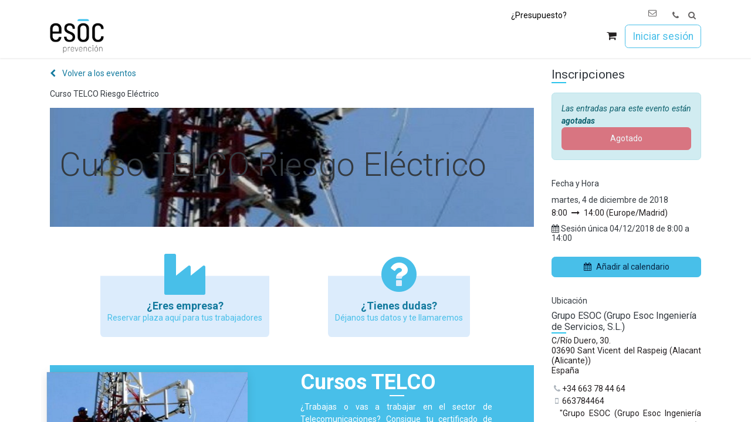

--- FILE ---
content_type: text/html; charset=utf-8
request_url: https://www.esoc-prevencion.es/event/curso-telco-riesgo-electrico-04-12-2018-863/register
body_size: 16521
content:
<!DOCTYPE html>
        
<html lang="es-ES" data-website-id="1" data-main-object="event.event(863,)" data-add2cart-redirect="1">
    <head>
        <meta charset="utf-8"/>
        <meta http-equiv="X-UA-Compatible" content="IE=edge"/>
        <meta name="viewport" content="width=device-width, initial-scale=1"/>
        <meta name="generator" content="Odoo"/>
            
        <meta property="og:type" content="website"/>
        <meta property="og:title" content="Curso TELCO Riesgo Eléctrico"/>
        <meta property="og:site_name" content="ESOC Prevención"/>
        <meta property="og:url" content="https://www.esoc-prevencion.es/event/curso-telco-riesgo-electrico-04-12-2018-863/register"/>
        <meta property="og:image" content="https://www.esoc-prevencion.es/web/image/88900"/>
        <meta property="og:description"/>
            
        <meta name="twitter:card" content="summary"/>
        <meta name="twitter:title" content="Curso TELCO Riesgo Eléctrico"/>
        <meta name="twitter:image" content="https://www.esoc-prevencion.es/web/image/88900"/>
        <meta name="twitter:site" content="@GrupoEsoc"/>
        <meta name="twitter:description"/>
        
        <link rel="alternate" hreflang="en" href="https://www.esoc-prevencion.es/en_GB/event/curso-telco-riesgos-electricos-04-12-2018-863/register"/>
        <link rel="alternate" hreflang="es" href="https://www.esoc-prevencion.es/event/curso-telco-riesgo-electrico-04-12-2018-863/register"/>
        <link rel="alternate" hreflang="x-default" href="https://www.esoc-prevencion.es/event/curso-telco-riesgo-electrico-04-12-2018-863/register"/>
        <link rel="canonical" href="https://www.esoc-prevencion.es/event/curso-telco-riesgo-electrico-04-12-2018-863/register"/>
        
        <link rel="preconnect" href="https://fonts.gstatic.com/" crossorigin=""/>
        <title>Curso TELCO Riesgo Eléctrico | ESOC Prevención</title>
        <link type="image/x-icon" rel="shortcut icon" href="/web/image/website/1/favicon?unique=8a43744"/>
        <link rel="preload" href="/web/static/src/libs/fontawesome/fonts/fontawesome-webfont.woff2?v=4.7.0" as="font" crossorigin=""/>
        <link type="text/css" rel="stylesheet" href="/web/assets/1/e0d7301/web.assets_frontend.min.css"/>
        <script id="web.layout.odooscript" type="text/javascript">
            var odoo = {
                csrf_token: "4162a35a365a4684a2ddb4fed9ff8bc88607deado1801271620",
                debug: "",
            };
        </script>
        <script type="text/javascript">
            odoo.__session_info__ = {"is_admin": false, "is_system": false, "is_public": true, "is_website_user": true, "user_id": false, "is_frontend": true, "profile_session": null, "profile_collectors": null, "profile_params": null, "show_effect": false, "currencies": {"133": {"symbol": "\u062f.\u0625", "position": "after", "digits": [69, 2]}, "48": {"symbol": "Afs", "position": "after", "digits": [69, 2]}, "123": {"symbol": "L", "position": "after", "digits": [69, 2]}, "51": {"symbol": "\u0564\u0580.", "position": "after", "digits": [69, 2]}, "71": {"symbol": "\u0192", "position": "after", "digits": [69, 2]}, "49": {"symbol": "Kz", "position": "after", "digits": [69, 2]}, "20": {"symbol": "$", "position": "after", "digits": [69, 2]}, "22": {"symbol": "$", "position": "after", "digits": [69, 2]}, "52": {"symbol": "Afl.", "position": "after", "digits": [69, 2]}, "53": {"symbol": "m", "position": "after", "digits": [69, 2]}, "63": {"symbol": "KM", "position": "after", "digits": [69, 2]}, "57": {"symbol": "Bds$", "position": "after", "digits": [69, 2]}, "56": {"symbol": "\u09f3", "position": "after", "digits": [69, 2]}, "27": {"symbol": "\u043b\u0432", "position": "after", "digits": [69, 2]}, "55": {"symbol": "BD", "position": "after", "digits": [69, 2]}, "65": {"symbol": "FBu", "position": "after", "digits": [69, 0]}, "60": {"symbol": "BD$", "position": "after", "digits": [69, 2]}, "114": {"symbol": "$", "position": "after", "digits": [69, 2]}, "62": {"symbol": "Bs.", "position": "after", "digits": [69, 2]}, "7": {"symbol": "R$", "position": "after", "digits": [69, 2]}, "54": {"symbol": "B$", "position": "after", "digits": [69, 2]}, "61": {"symbol": "Nu.", "position": "after", "digits": [69, 2]}, "64": {"symbol": "P", "position": "after", "digits": [69, 2]}, "58": {"symbol": "BR", "position": "after", "digits": [69, 0]}, "59": {"symbol": "BZ$", "position": "after", "digits": [69, 2]}, "5": {"symbol": "$", "position": "after", "digits": [69, 2]}, "69": {"symbol": "Fr", "position": "after", "digits": [69, 2]}, "6": {"symbol": "CHF", "position": "before", "digits": [69, 2]}, "46": {"symbol": "$", "position": "before", "digits": [69, 0]}, "8": {"symbol": "\u00a5", "position": "before", "digits": [69, 2]}, "9": {"symbol": "$", "position": "after", "digits": [69, 2]}, "40": {"symbol": "\u00a2", "position": "after", "digits": [69, 2]}, "70": {"symbol": "$", "position": "after", "digits": [69, 2]}, "170": {"symbol": "$", "position": "after", "digits": [69, 2]}, "72": {"symbol": "\u00a3", "position": "after", "digits": [69, 2]}, "10": {"symbol": "K\u010d", "position": "after", "digits": [69, 2]}, "73": {"symbol": "Fdj", "position": "after", "digits": [69, 0]}, "11": {"symbol": "kr", "position": "after", "digits": [69, 2]}, "74": {"symbol": "RD$", "position": "before", "digits": [69, 2]}, "115": {"symbol": "DA", "position": "after", "digits": [69, 2]}, "76": {"symbol": "S/.", "position": "after", "digits": [69, 2]}, "77": {"symbol": "LE", "position": "after", "digits": [69, 2]}, "79": {"symbol": "Nfk", "position": "after", "digits": [69, 2]}, "80": {"symbol": "Br", "position": "after", "digits": [69, 2]}, "1": {"symbol": "\u20ac", "position": "after", "digits": [69, 2]}, "82": {"symbol": "FJ$", "position": "after", "digits": [69, 2]}, "81": {"symbol": "\u00a3", "position": "after", "digits": [69, 2]}, "150": {"symbol": "\u00a3", "position": "before", "digits": [69, 2]}, "83": {"symbol": "\u10da", "position": "after", "digits": [69, 2]}, "116": {"symbol": "GH\u00a2", "position": "after", "digits": [69, 2]}, "84": {"symbol": "\u00a3", "position": "after", "digits": [69, 2]}, "117": {"symbol": "D", "position": "after", "digits": [69, 2]}, "86": {"symbol": "FG", "position": "after", "digits": [69, 0]}, "174": {"symbol": "Q", "position": "after", "digits": [69, 2]}, "87": {"symbol": "GWP", "position": "after", "digits": [69, 2]}, "88": {"symbol": "$", "position": "after", "digits": [69, 2]}, "25": {"symbol": "$", "position": "before", "digits": [69, 2]}, "45": {"symbol": "L", "position": "after", "digits": [69, 2]}, "30": {"symbol": "kn", "position": "after", "digits": [69, 2]}, "89": {"symbol": "G", "position": "after", "digits": [69, 2]}, "12": {"symbol": "Ft", "position": "after", "digits": [69, 2]}, "13": {"symbol": "Rp", "position": "before", "digits": [69, 2]}, "93": {"symbol": "\u20aa", "position": "before", "digits": [69, 2]}, "21": {"symbol": "\u20b9", "position": "before", "digits": [69, 2]}, "92": {"symbol": " \u0639.\u062f", "position": "after", "digits": [69, 2]}, "91": {"symbol": "\ufdfc", "position": "after", "digits": [69, 2]}, "90": {"symbol": "kr", "position": "after", "digits": [69, 0]}, "158": {"symbol": "\u20a4", "position": "after", "digits": [69, 2]}, "94": {"symbol": "$", "position": "after", "digits": [69, 2]}, "95": {"symbol": " \u062f.\u0627", "position": "after", "digits": [69, 2]}, "26": {"symbol": "\u00a5", "position": "after", "digits": [69, 0]}, "97": {"symbol": "KSh", "position": "after", "digits": [69, 2]}, "99": {"symbol": "\u043b\u0432", "position": "after", "digits": [69, 2]}, "66": {"symbol": "\u17db", "position": "after", "digits": [69, 2]}, "68": {"symbol": "CF", "position": "after", "digits": [69, 0]}, "126": {"symbol": "\u20a9", "position": "after", "digits": [69, 2]}, "33": {"symbol": "\u20a9", "position": "before", "digits": [69, 0]}, "98": {"symbol": " \u062f.\u0643", "position": "after", "digits": [69, 2]}, "67": {"symbol": "$", "position": "after", "digits": [69, 2]}, "96": {"symbol": "\u20b8", "position": "after", "digits": [69, 2]}, "100": {"symbol": "\u20ad", "position": "after", "digits": [69, 2]}, "101": {"symbol": "\u0644.\u0644", "position": "after", "digits": [69, 2]}, "148": {"symbol": "Rs", "position": "after", "digits": [69, 2]}, "103": {"symbol": "L$", "position": "after", "digits": [69, 2]}, "102": {"symbol": "L", "position": "after", "digits": [69, 2]}, "28": {"symbol": "Lt", "position": "after", "digits": [69, 2]}, "14": {"symbol": "Ls", "position": "after", "digits": [69, 2]}, "104": {"symbol": " \u0644.\u062f", "position": "after", "digits": [69, 2]}, "113": {"symbol": "DH", "position": "after", "digits": [69, 2]}, "111": {"symbol": "L", "position": "after", "digits": [69, 2]}, "107": {"symbol": "Ar", "position": "after", "digits": [69, 2]}, "106": {"symbol": "\u0434\u0435\u043d", "position": "after", "digits": [69, 2]}, "120": {"symbol": "K", "position": "after", "digits": [69, 2]}, "112": {"symbol": "\u20ae", "position": "after", "digits": [69, 2]}, "105": {"symbol": "MOP$", "position": "after", "digits": [69, 2]}, "110": {"symbol": "UM", "position": "after", "digits": [69, 2]}, "41": {"symbol": "Rs", "position": "after", "digits": [69, 2]}, "109": {"symbol": ".\u0783", "position": "before", "digits": [69, 2]}, "108": {"symbol": "MK", "position": "after", "digits": [69, 2]}, "34": {"symbol": "$", "position": "after", "digits": [69, 2]}, "35": {"symbol": "RM", "position": "before", "digits": [69, 2]}, "119": {"symbol": "MT", "position": "after", "digits": [69, 2]}, "121": {"symbol": "$", "position": "after", "digits": [69, 2]}, "125": {"symbol": "\u20a6", "position": "after", "digits": [69, 2]}, "124": {"symbol": "C$", "position": "after", "digits": [69, 2]}, "15": {"symbol": "kr", "position": "after", "digits": [69, 2]}, "122": {"symbol": "\u20a8", "position": "after", "digits": [69, 2]}, "36": {"symbol": "$", "position": "after", "digits": [69, 2]}, "169": {"symbol": "\u0631.\u0639.", "position": "after", "digits": [69, 2]}, "17": {"symbol": "B/.", "position": "after", "digits": [69, 2]}, "165": {"symbol": "S/", "position": "before", "digits": [69, 2]}, "167": {"symbol": "K", "position": "after", "digits": [69, 2]}, "37": {"symbol": "\u20b1", "position": "after", "digits": [69, 2]}, "168": {"symbol": "Rs.", "position": "after", "digits": [69, 2]}, "18": {"symbol": "z\u0142", "position": "after", "digits": [69, 2]}, "164": {"symbol": "z\u0142", "position": "after", "digits": [69, 2]}, "166": {"symbol": "\u20b2", "position": "after", "digits": [69, 0]}, "163": {"symbol": "QR", "position": "after", "digits": [69, 2]}, "85": {"symbol": "Q", "position": "after", "digits": [69, 2]}, "29": {"symbol": "lei", "position": "after", "digits": [69, 2]}, "155": {"symbol": "din.", "position": "after", "digits": [69, 2]}, "31": {"symbol": "\u0440\u0443\u0431", "position": "after", "digits": [69, 2]}, "162": {"symbol": "R", "position": "after", "digits": [69, 2]}, "161": {"symbol": "RF", "position": "after", "digits": [69, 0]}, "156": {"symbol": "SR", "position": "after", "digits": [69, 2]}, "152": {"symbol": "SI$", "position": "after", "digits": [69, 2]}, "154": {"symbol": "SR", "position": "after", "digits": [69, 2]}, "19": {"symbol": "kr", "position": "after", "digits": [69, 2]}, "38": {"symbol": "S$", "position": "before", "digits": [69, 2]}, "160": {"symbol": "\u00a3", "position": "after", "digits": [69, 2]}, "172": {"symbol": "SIT", "position": "after", "digits": [69, 2]}, "171": {"symbol": "Sk", "position": "after", "digits": [69, 2]}, "153": {"symbol": "Le", "position": "after", "digits": [69, 2]}, "151": {"symbol": "Sh.", "position": "after", "digits": [69, 2]}, "146": {"symbol": "$", "position": "after", "digits": [69, 2]}, "149": {"symbol": "\u00a3", "position": "after", "digits": [69, 2]}, "157": {"symbol": "Db", "position": "after", "digits": [69, 2]}, "78": {"symbol": "\u00a2", "position": "after", "digits": [69, 2]}, "144": {"symbol": "\u00a3", "position": "after", "digits": [69, 2]}, "145": {"symbol": "E", "position": "after", "digits": [69, 2]}, "140": {"symbol": "\u0e3f", "position": "after", "digits": [69, 2]}, "142": {"symbol": "TJR", "position": "after", "digits": [69, 2]}, "135": {"symbol": "m", "position": "after", "digits": [69, 2]}, "137": {"symbol": "DT", "position": "after", "digits": [69, 2]}, "139": {"symbol": "T$", "position": "after", "digits": [69, 2]}, "75": {"symbol": "TPE", "position": "after", "digits": [69, 2]}, "136": {"symbol": "TL", "position": "after", "digits": [69, 2]}, "32": {"symbol": "\u20ba", "position": "after", "digits": [69, 2]}, "138": {"symbol": "$", "position": "after", "digits": [69, 2]}, "143": {"symbol": "NT$", "position": "after", "digits": [69, 0]}, "141": {"symbol": "x/y", "position": "after", "digits": [69, 2]}, "134": {"symbol": "\u20b4", "position": "after", "digits": [69, 2]}, "23": {"symbol": "\u20b4", "position": "after", "digits": [69, 2]}, "44": {"symbol": "USh", "position": "after", "digits": [69, 0]}, "3": {"symbol": "$", "position": "before", "digits": [69, 2]}, "47": {"symbol": "$", "position": "after", "digits": [69, 2]}, "132": {"symbol": "\u043b\u0432", "position": "after", "digits": [69, 2]}, "4": {"symbol": "Bs.F", "position": "after", "digits": [69, 2]}, "24": {"symbol": "\u20ab", "position": "after", "digits": [69, 2]}, "130": {"symbol": "Bs", "position": "after", "digits": [69, 2]}, "131": {"symbol": "VT", "position": "after", "digits": [69, 0]}, "159": {"symbol": "WS$", "position": "after", "digits": [69, 2]}, "43": {"symbol": "FCFA", "position": "after", "digits": [69, 0]}, "50": {"symbol": "$", "position": "after", "digits": [69, 2]}, "42": {"symbol": "CFA", "position": "after", "digits": [69, 0]}, "16": {"symbol": "XPF", "position": "after", "digits": [69, 0]}, "129": {"symbol": "\ufdfc", "position": "after", "digits": [69, 2]}, "173": {"symbol": "\u0434\u0438\u043d.", "position": "after", "digits": [69, 2]}, "39": {"symbol": "R", "position": "after", "digits": [69, 2]}, "128": {"symbol": "ZK", "position": "after", "digits": [69, 2]}, "118": {"symbol": "\u01b5", "position": "after", "digits": [69, 2]}, "127": {"symbol": "Z$", "position": "after", "digits": [69, 2]}}, "bundle_params": {"lang": "es_ES", "website_id": 1}, "websocket_worker_version": "17.0-3", "translationURL": "/website/translations", "cache_hashes": {"translations": "dd8c1225dd715ddfc142b76a5bdf6b757c9b1c3f"}, "geoip_country_code": null, "geoip_phone_code": null, "lang_url_code": "es", "user_group": "public"};
            if (!/(^|;\s)tz=/.test(document.cookie)) {
                const userTZ = Intl.DateTimeFormat().resolvedOptions().timeZone;
                document.cookie = `tz=${userTZ}; path=/`;
            }
        </script>
        <script type="text/javascript" defer="defer" src="/web/assets/1/8d3c11c/web.assets_frontend_minimal.min.js" onerror="__odooAssetError=1"></script>
        <script type="text/javascript" defer="defer" data-src="/web/assets/1/d64ef3c/web.assets_frontend_lazy.min.js" onerror="__odooAssetError=1"></script>
             
                <script src="https://plausible.io/js/plausible.js" data-domain="esoc-prevencion.es"></script>
        
            
    <link rel="manifest" href="/event/manifest.webmanifest" crossorigin="use-credentials"/>
    <link rel="apple-touch-icon" href="/web/image/website/1/app_icon/192x192?unique=8a43744"/>
    <meta name="theme-color" content="#875A7B"/>
        
        
    </head>
    <body>



        <div id="wrapwrap" class="event   ">
                <header id="top" data-anchor="true" data-name="Header" data-extra-items-toggle-aria-label="Botón de elementos adicionales" class="   o_header_standard o_hoverable_dropdown" style=" ">
                    
    <nav data-name="Navbar" aria-label="Main" class="navbar navbar-expand-lg navbar-light o_colored_level o_cc d-none d-lg-block shadow-sm ">
        
            <div class="container position-relative mb-4">
                <ul id="overtop_menu" class="nav navbar-nav position-absolute top-0 end-0 px-3">
                    <li class="nav-item">
                        <a href="/presupuestos-esoc" class="nav-link">¿Presupuesto?</a>
    <li class="nav-item divider"></li>
    <li class="nav-item">
      <a href="/acceso-plataformas" class="nav-link text-muted" title="" data-bs-original-title="">
        <span class="o_animated_text o_animate o_anim_shake o_animate_both_scroll" style="animation-delay: 15s !important; animation-duration: 3s !important; animation-name: o_anim_shake; animation-play-state: paused;">
                    Acceso clientes
                </span>
      </a>
    </li>
                    </li>
  <li class="nav-item">
    <a href="/contactus" class="text-muted dropdown-item" title="" data-bs-original-title="Contacto"><i class="fa fa-envelope-o"></i>&nbsp;</a>
  </li>
  <li class="nav-item">
  <a href="tel:+34 965229940" class="text-muted nav-link" title="" data-bs-original-title="Llamar">
      <i class="fa fa-phone" title="" aria-describedby="tooltip339101" data-bs-original-title=""></i>
    </a>
    </li>
  <li class="nav-item dropdown" title="Buscar">
    <a aria-expanded="false" class="nav-link text-muted" href="#" role="button" data-bs-toggle="dropdown">
      <i class="fa fa-search" title="" aria-describedby="tooltip601111" data-bs-original-title=""></i>
    </a>
    <div class="dropdown-menu dropdown-menu-right o_search_dropdown">
      <form action="https://duckduckgo.com/" class="px-4 py-3" target="_new" onsubmit="$(&#39;#overtop_search_query&#39;).val(&#39;site:https://www.esoc-prevencion.es &#39; + $(&#39;#overtop_search_user&#39;).val())">
        <input id="overtop_search_query" type="hidden" name="q"/>
        
        <input type="hidden" name="k1" value="-1"/>
        <div class="mb-3">
          <label for="overtop_search_user">Buscar</label>
          <div class="input-group">
            <input type="search" id="overtop_search_user" class="form-control" aria-label="Términos de búsqueda"/>
            <div class="input-group-text">
              <button class="btn btn-outline-secondary" type="submit">
                <i class="fa fa-search"></i>
              </button>
            </div>
          </div>
        </div>
      </form>
    </div>
  </li>
                </ul>
            </div>
            <div id="o_main_nav" class="o_main_nav container">
                
    <a data-name="Navbar Logo" href="/" class="navbar-brand logo me-4">
            
            <span role="img" aria-label="Logo of ESOC Prevención" title="ESOC Prevención"><img src="/web/image/website/1/logo/ESOC%20Prevenci%C3%B3n?unique=8a43744" class="img img-fluid" width="95" height="40" alt="ESOC Prevención" loading="lazy"/></span>
        </a>
    
                
    <ul id="top_menu" role="menu" class="nav navbar-nav top_menu o_menu_loading ms-auto">
        
    
    <li role="presentation" class="nav-item dropdown position-static">
        <a data-bs-toggle="dropdown" href="#" role="menuitem" class="nav-link dropdown-toggle o_mega_menu_toggle  " data-bs-display="static">
            <span>Prevención</span>
        </a>
        <div data-name="Mega Menu" class="dropdown-menu o_mega_menu o_no_parent_editor">
    








<section class="s_mega_menu_odoo_menu o_colored_level pt8 o_cc o_cc1 bg-white pb8" style="background-image: none;">
        <div class="container">
            <div class="row">
                <div class="col-md-6 col-lg o_colored_level col-lg-6 pt4">
                    <h3 class="text-uppercase fw-bold mt-0" style="text-align: left;"><span class="h3-fs"></span><span class="h5-fs"><a href="/page/prevencion-riesgos-laborales" data-bs-original-title="" title=""><font class="text-black">SERVICIO AJENO de​ PREVENCIÓN DE RIESGOS LABORALES </font></a></span><span class="h3-fs"></span></h3>
                    
                    <nav class="nav flex-column">
                        
                        
                        
                        <a href="/page/prevencion-riesgos-laborales-pymes" class="nav-link px-0" data-name="Menu Item" data-bs-original-title="" title=""><span style="text-align: left; display: block;"><font class="text-black">   <span class="h5-fs">Contrato empresas </span></font></span></a>
                        
                        <a href="/page/prevencion-riesgos-laborales-autonomos" class="nav-link px-0" data-name="Menu Item" data-bs-original-title="" title=""><font class="text-black">   Contrato autónomos</font></a><a href="/prevencion-riesgos-laborales-comunidad-propietarios" class="nav-link px-0" data-name="Menu Item" data-bs-original-title="" title=""><font class="text-black">   Contrato Comunidad Propietarios</font></a><a href="/page/prevencion-riesgos-laborales-servicio-domestico#scrollTop=0" class="nav-link px-0" data-name="Menu Item" data-bs-original-title="" title=""><font class="text-black">   Contrato Servicio doméstico</font></a><a href="/page/prevencion-riesgos-laborales-films" class="nav-link px-0" data-name="Menu Item" data-bs-original-title="" title=""><font class="text-black">   Contrato film-producciones</font></a></nav>
                </div>
                
                
                <div class="col-md-6 col-lg o_colored_level col-lg-6">
                    <h3 class="text-uppercase fw-bold mt-0" style="text-align: left;"><a href="#" class="nav-link px-0 o_draggable" data-name="Menu Item" data-bs-original-title="" title="" style="background-color: rgba(255, 255, 255, 0.85); font-size: inherit; font-weight: 400; display: inline !important;"></a></h3><h3 style="text-align: left; display: inline !important;"><span style="font-size: 1.125rem;"><strong><a href="/page/centros-medicos"><font class="text-black">SERVICIO AJENO DE VIGILANCIA DE LA SALUD</font></a></strong></span></h3><nav class="nav flex-column"><a href="/page/centros-medicos#Servicios" class="nav-link px-0" data-name="Menu Item" data-bs-original-title="" title=""><font class="text-black">   Contrato Vigilancia de la Salud</font></a><a href="/page/centros-medicos" class="nav-link px-0" data-name="Menu Item" data-bs-original-title="" title=""><font class="text-black">   Reconocimiento médico </font></a><a href="/valoracion-de-compatibilidad-laboral-ante-incapacidad" class="nav-link px-0" data-name="Menu Item" data-bs-original-title="" title=""><font class="text-black">   Valoración ante incapacidad</font></a><a href="/valoracion-de-salud-reincorporacion-tras-ausencia-prolongada" class="nav-link px-0" data-name="Menu Item" data-bs-original-title="" title=""><font class="text-black">   Valoración tras ausencia prolongada</font></a><a href="/valoracion-de-bajas-laborales-por-embarazo" class="nav-link px-0" data-name="Menu Item" data-bs-original-title="" title=""><font class="text-black">   Valoración bajas por embarazo</font></a>
                    </nav>
                </div>
            </div>
        </div>
        
    </section></div>
        
    </li>
    <li role="presentation" class="nav-item dropdown ">
        <a data-bs-toggle="dropdown" href="#" role="menuitem" class="nav-link dropdown-toggle   ">
            <span>Consultoría</span>
        </a>
        <ul role="menu" class="dropdown-menu ">
    <li role="presentation" class="">
        <a role="menuitem" href="/prevencion-riesgos-laborales-consultorias" class="dropdown-item ">
            <span>Consultorías Esoc</span>
        </a>
    </li>
    <li role="presentation" class="">
        <a role="menuitem" href="/consultoria-seguridad-en-el-trabajo" class="dropdown-item ">
            <span>Seguridad en el trabajo</span>
        </a>
    </li>
    <li role="presentation" class="">
        <a role="menuitem" href="/consultoria-higiene-industrial" class="dropdown-item ">
            <span>Higiene Industrial</span>
        </a>
    </li>
    <li role="presentation" class="">
        <a role="menuitem" href="/consultoria-ergonomia" class="dropdown-item ">
            <span>Ergonomía</span>
        </a>
    </li>
    <li role="presentation" class="">
        <a role="menuitem" href="/page/prevencion-riesgos-psicosociales" class="dropdown-item ">
            <span>Psicosociología</span>
        </a>
    </li>
    <li role="presentation" class="">
        <a role="menuitem" href="/consultoria-sector-construccion" class="dropdown-item ">
            <span>Sector construcción</span>
        </a>
    </li>
    <li role="presentation" class="">
        <a role="menuitem" href="/prevencion-acoso-laboral" class="dropdown-item ">
            <span>Acoso Laboral</span>
        </a>
    </li>
    <li role="presentation" class="">
        <a role="menuitem" href="/protocolo-de-desconexion-digital" class="dropdown-item ">
            <span>Protocolo de desconexión digital</span>
        </a>
    </li>
    <li role="presentation" class="">
        <a role="menuitem" href="https://www.grupoesoc.es/igualdad-en-la-empresa" class="dropdown-item ">
            <span>Igualdad en la empresa</span>
        </a>
    </li>
    <li role="presentation" class="">
        <a role="menuitem" href="/plan-de-emergencias-para-viviendas-de-uso-turistico-en-la-comunitat-valenciana#scrollTop=0" class="dropdown-item ">
            <span>Plan de emergencias para viviendas de uso turístico</span>
        </a>
    </li>
    <li role="presentation" class="">
        <a role="menuitem" href="/perito-judicial-en-prevencion-de-riesgos-laborales#scrollTop=0" class="dropdown-item ">
            <span>Peritaje PRL</span>
        </a>
    </li>
        </ul>
        
    </li>
    <li role="presentation" class="nav-item dropdown ">
        <a data-bs-toggle="dropdown" href="#" role="menuitem" class="nav-link dropdown-toggle   ">
            <span>Formación</span>
        </a>
        <ul role="menu" class="dropdown-menu ">
    <li role="presentation" class="">
        <a role="menuitem" href="/page/formacion" class="dropdown-item ">
            <span>Oferta formativa</span>
        </a>
    </li>
    <li role="presentation" class="">
        <a role="menuitem" href="/page/cursos-tpc" class="dropdown-item ">
            <span>Convenio Construcción (TPC)</span>
        </a>
    </li>
    <li role="presentation" class="">
        <a role="menuitem" href="/page/cursos-tpm-convenio-metal" class="dropdown-item ">
            <span>Convenio del Metal (TPM)</span>
        </a>
    </li>
    <li role="presentation" class="">
        <a role="menuitem" href="https://www.esoc-prevencion.es/curso-convenio-comercio-del-metal-obligatorio" class="dropdown-item ">
            <span>Convenio Comercio Metal (Alicante)</span>
        </a>
    </li>
    <li role="presentation" class="">
        <a role="menuitem" href="/page/cursos-telco-formacion-telco#scrollTop=0" class="dropdown-item ">
            <span>Sector telecomunicaciones (TELCO)</span>
        </a>
    </li>
    <li role="presentation" class="">
        <a role="menuitem" href="/formacion-prevencion-riesgos-laborales-aelec" class="dropdown-item ">
            <span>Sector eléctrico (Aelec)</span>
        </a>
    </li>
    <li role="presentation" class="">
        <a role="menuitem" href="/page/cursos-manipulador-plaguicidas" class="dropdown-item ">
            <span>Fitosanitarios (Plaguicidas)</span>
        </a>
    </li>
    <li role="presentation" class="">
        <a role="menuitem" href="/page/cursos-concienciacion-seguridad-aeroportuaria" class="dropdown-item ">
            <span>Seguridad Aeroporturaria</span>
        </a>
    </li>
    <li role="presentation" class="">
        <a role="menuitem" href="/event" class="dropdown-item ">
            <span>Calendario cursos presenciales </span>
        </a>
    </li>
    <li role="presentation" class="">
        <a role="menuitem" href="https://www.grupoesoc.es/slides" class="dropdown-item ">
            <span>Cursos online</span>
        </a>
    </li>
    <li role="presentation" class="">
        <a role="menuitem" href="https://www.esoc-prevencion.es/page/formacion-programada" class="dropdown-item ">
            <span>Formación programada (bonificación)</span>
        </a>
    </li>
    <li role="presentation" class="">
        <a role="menuitem" href="https://esocformacion.es/" class="dropdown-item ">
            <span>-&gt; Acceso a campus virtual</span>
        </a>
    </li>
        </ul>
        
    </li>
    <li role="presentation" class="nav-item">
        <a role="menuitem" href="/shop" class="nav-link ">
            <span>Tienda </span>
        </a>
    </li>
    <li role="presentation" class="nav-item dropdown ">
        <a data-bs-toggle="dropdown" href="#" role="menuitem" class="nav-link dropdown-toggle   ">
            <span>Comunicación</span>
        </a>
        <ul role="menu" class="dropdown-menu ">
    <li role="presentation" class="">
        <a role="menuitem" href="/blog" class="dropdown-item ">
            <span>Blogs</span>
        </a>
    </li>
    <li role="presentation" class="">
        <a role="menuitem" href="/slides/canal-publico-1" class="dropdown-item ">
            <span>Documentos y vídeos</span>
        </a>
    </li>
        </ul>
        
    </li>
    <li role="presentation" class="nav-item">
        <a role="menuitem" href="/#Quienessomos" class="nav-link ">
            <span>Conócenos</span>
        </a>
    </li>
    <li role="presentation" class="nav-item">
        <a role="menuitem" href="https://www.esoc-prevencion.es/jobs" class="nav-link ">
            <span>Únete a Esoc</span>
        </a>
    </li>
  <li class="nav-item">
    <a href="/contactus" class="text-muted dropdown-item" title="" data-bs-original-title="Contacto"><i class="fa fa-envelope-o"></i>&nbsp;</a>
  </li>
  <li class="nav-item">
  <a href="tel:+34 965229940" class="text-muted nav-link" title="" data-bs-original-title="Llamar">
      <i class="fa fa-phone" title="" aria-describedby="tooltip339101" data-bs-original-title=""></i>
    </a>
    </li>
  <li class="nav-item dropdown" title="Buscar">
    <a aria-expanded="false" class="nav-link text-muted" href="#" role="button" data-bs-toggle="dropdown">
      <i class="fa fa-search" title="" aria-describedby="tooltip601111" data-bs-original-title=""></i>
    </a>
    <div class="dropdown-menu dropdown-menu-right o_search_dropdown">
      <form action="https://duckduckgo.com/" class="px-4 py-3" target="_new" onsubmit="$(&#39;#overtop_search_query&#39;).val(&#39;site:https://www.esoc-prevencion.es &#39; + $(&#39;#overtop_search_user&#39;).val())">
        <input id="overtop_search_query" type="hidden" name="q"/>
        
        <input type="hidden" name="k1" value="-1"/>
        <div class="mb-3">
          <label for="overtop_search_user">Buscar</label>
          <div class="input-group">
            <input type="search" id="overtop_search_user" class="form-control" aria-label="Términos de búsqueda"/>
            <div class="input-group-text">
              <button class="btn btn-outline-secondary" type="submit">
                <i class="fa fa-search"></i>
              </button>
            </div>
          </div>
        </div>
      </form>
    </div>
  </li>
                
    </ul>
                
                <ul class="navbar-nav align-items-center gap-2 flex-shrink-0 justify-content-end ps-3">
                    
        
            <li class=" divider d-none"></li> 
            <li class="o_wsale_my_cart  ">
                <a href="/shop/cart" aria-label="Cesta del comercio electrónico" class="btn position-relative p-1 text-center text-reset">
                    <div class="">
                        <i class="fa fa-shopping-cart fa-stack"></i>
                        <sup class="my_cart_quantity badge text-bg-primary position-absolute top-0 end-0 mt-n1 me-n1 rounded-pill d-none" data-order-id="">0</sup>
                    </div>
                </a>
            </li>
        
        
            <li class="o_wsale_my_wish d-none  o_wsale_my_wish_hide_empty">
                <a href="/shop/wishlist" class="o_navlink_background btn position-relative rounded-circle p-1 text-center text-reset">
                    <div class="">
                        <i class="fa fa-1x fa-heart fa-stack"></i>
                        <sup class="my_wish_quantity o_animate_blink badge text-bg-primary position-absolute top-0 end-0 mt-n1 me-n1 rounded-pill">0</sup>
                    </div>
                </a>
            </li>
        
                    
                    
                    
                    
                    
            <li class=" o_no_autohide_item">
                <a href="/web/login" class="btn btn-outline-secondary">Iniciar sesión</a>
            </li>
                    
        
        
                    
                </ul>
            </div>
        
    </nav>
    <nav data-name="Navbar" aria-label="Mobile" class="navbar  navbar-light o_colored_level o_cc o_header_mobile d-block d-lg-none shadow-sm px-0 ">
        

        <div class="o_main_nav container flex-wrap justify-content-between">
            
    <a data-name="Navbar Logo" href="/" class="navbar-brand logo ">
            
            <span role="img" aria-label="Logo of ESOC Prevención" title="ESOC Prevención"><img src="/web/image/website/1/logo/ESOC%20Prevenci%C3%B3n?unique=8a43744" class="img img-fluid" width="95" height="40" alt="ESOC Prevención" loading="lazy"/></span>
        </a>
    
            <ul class="o_header_mobile_buttons_wrap navbar-nav flex-row align-items-center gap-2 mb-0">
        
            <li class=" divider d-none"></li> 
            <li class="o_wsale_my_cart  ">
                <a href="/shop/cart" aria-label="Cesta del comercio electrónico" class="o_navlink_background_hover btn position-relative rounded-circle border-0 p-1 text-reset">
                    <div class="">
                        <i class="fa fa-shopping-cart fa-stack"></i>
                        <sup class="my_cart_quantity badge text-bg-primary position-absolute top-0 end-0 mt-n1 me-n1 rounded-pill d-none" data-order-id="">0</sup>
                    </div>
                </a>
            </li>
        
        
            <li class="o_wsale_my_wish d-none  o_wsale_my_wish_hide_empty">
                <a href="/shop/wishlist" class="o_navlink_background_hover btn position-relative rounded-circle border-0 p-1 text-reset">
                    <div class="">
                        <i class="fa fa-1x fa-heart fa-stack"></i>
                        <sup class="my_wish_quantity o_animate_blink badge text-bg-primary position-absolute top-0 end-0 mt-n1 me-n1 rounded-pill">0</sup>
                    </div>
                </a>
            </li>
        
                <li class="o_not_editable">
                    <button class="nav-link btn me-auto p-2 o_not_editable" type="button" data-bs-toggle="offcanvas" data-bs-target="#top_menu_collapse_mobile" aria-controls="top_menu_collapse_mobile" aria-expanded="false" aria-label="Alternar navegación">
                        <span class="navbar-toggler-icon"></span>
                    </button>
                </li>
            </ul>
            <div id="top_menu_collapse_mobile" class="offcanvas offcanvas-end o_navbar_mobile">
                <div class="offcanvas-header justify-content-end o_not_editable">
                    <button type="button" class="nav-link btn-close" data-bs-dismiss="offcanvas" aria-label="Cerrar"></button>
                </div>
                <div class="offcanvas-body d-flex flex-column justify-content-between h-100 w-100">
                    <ul class="navbar-nav">
                        
                        
                        
    <ul role="menu" class="nav navbar-nav top_menu  ">
        

                            
    <li role="presentation" class="nav-item dropdown position-static">
        <a data-bs-toggle="dropdown" href="#" role="menuitem" class="nav-link dropdown-toggle o_mega_menu_toggle  d-flex justify-content-between align-items-center" data-bs-display="static">
            <span>Prevención</span>
        </a>
        
    </li>
    <li role="presentation" class="nav-item dropdown ">
        <a data-bs-toggle="dropdown" href="#" role="menuitem" class="nav-link dropdown-toggle   d-flex justify-content-between align-items-center">
            <span>Consultoría</span>
        </a>
        <ul role="menu" class="dropdown-menu position-relative rounded-0 o_dropdown_without_offset">
    <li role="presentation" class="">
        <a role="menuitem" href="/prevencion-riesgos-laborales-consultorias" class="dropdown-item ">
            <span>Consultorías Esoc</span>
        </a>
    </li>
    <li role="presentation" class="">
        <a role="menuitem" href="/consultoria-seguridad-en-el-trabajo" class="dropdown-item ">
            <span>Seguridad en el trabajo</span>
        </a>
    </li>
    <li role="presentation" class="">
        <a role="menuitem" href="/consultoria-higiene-industrial" class="dropdown-item ">
            <span>Higiene Industrial</span>
        </a>
    </li>
    <li role="presentation" class="">
        <a role="menuitem" href="/consultoria-ergonomia" class="dropdown-item ">
            <span>Ergonomía</span>
        </a>
    </li>
    <li role="presentation" class="">
        <a role="menuitem" href="/page/prevencion-riesgos-psicosociales" class="dropdown-item ">
            <span>Psicosociología</span>
        </a>
    </li>
    <li role="presentation" class="">
        <a role="menuitem" href="/consultoria-sector-construccion" class="dropdown-item ">
            <span>Sector construcción</span>
        </a>
    </li>
    <li role="presentation" class="">
        <a role="menuitem" href="/prevencion-acoso-laboral" class="dropdown-item ">
            <span>Acoso Laboral</span>
        </a>
    </li>
    <li role="presentation" class="">
        <a role="menuitem" href="/protocolo-de-desconexion-digital" class="dropdown-item ">
            <span>Protocolo de desconexión digital</span>
        </a>
    </li>
    <li role="presentation" class="">
        <a role="menuitem" href="https://www.grupoesoc.es/igualdad-en-la-empresa" class="dropdown-item ">
            <span>Igualdad en la empresa</span>
        </a>
    </li>
    <li role="presentation" class="">
        <a role="menuitem" href="/plan-de-emergencias-para-viviendas-de-uso-turistico-en-la-comunitat-valenciana#scrollTop=0" class="dropdown-item ">
            <span>Plan de emergencias para viviendas de uso turístico</span>
        </a>
    </li>
    <li role="presentation" class="">
        <a role="menuitem" href="/perito-judicial-en-prevencion-de-riesgos-laborales#scrollTop=0" class="dropdown-item ">
            <span>Peritaje PRL</span>
        </a>
    </li>
        </ul>
        
    </li>
    <li role="presentation" class="nav-item dropdown ">
        <a data-bs-toggle="dropdown" href="#" role="menuitem" class="nav-link dropdown-toggle   d-flex justify-content-between align-items-center">
            <span>Formación</span>
        </a>
        <ul role="menu" class="dropdown-menu position-relative rounded-0 o_dropdown_without_offset">
    <li role="presentation" class="">
        <a role="menuitem" href="/page/formacion" class="dropdown-item ">
            <span>Oferta formativa</span>
        </a>
    </li>
    <li role="presentation" class="">
        <a role="menuitem" href="/page/cursos-tpc" class="dropdown-item ">
            <span>Convenio Construcción (TPC)</span>
        </a>
    </li>
    <li role="presentation" class="">
        <a role="menuitem" href="/page/cursos-tpm-convenio-metal" class="dropdown-item ">
            <span>Convenio del Metal (TPM)</span>
        </a>
    </li>
    <li role="presentation" class="">
        <a role="menuitem" href="https://www.esoc-prevencion.es/curso-convenio-comercio-del-metal-obligatorio" class="dropdown-item ">
            <span>Convenio Comercio Metal (Alicante)</span>
        </a>
    </li>
    <li role="presentation" class="">
        <a role="menuitem" href="/page/cursos-telco-formacion-telco#scrollTop=0" class="dropdown-item ">
            <span>Sector telecomunicaciones (TELCO)</span>
        </a>
    </li>
    <li role="presentation" class="">
        <a role="menuitem" href="/formacion-prevencion-riesgos-laborales-aelec" class="dropdown-item ">
            <span>Sector eléctrico (Aelec)</span>
        </a>
    </li>
    <li role="presentation" class="">
        <a role="menuitem" href="/page/cursos-manipulador-plaguicidas" class="dropdown-item ">
            <span>Fitosanitarios (Plaguicidas)</span>
        </a>
    </li>
    <li role="presentation" class="">
        <a role="menuitem" href="/page/cursos-concienciacion-seguridad-aeroportuaria" class="dropdown-item ">
            <span>Seguridad Aeroporturaria</span>
        </a>
    </li>
    <li role="presentation" class="">
        <a role="menuitem" href="/event" class="dropdown-item ">
            <span>Calendario cursos presenciales </span>
        </a>
    </li>
    <li role="presentation" class="">
        <a role="menuitem" href="https://www.grupoesoc.es/slides" class="dropdown-item ">
            <span>Cursos online</span>
        </a>
    </li>
    <li role="presentation" class="">
        <a role="menuitem" href="https://www.esoc-prevencion.es/page/formacion-programada" class="dropdown-item ">
            <span>Formación programada (bonificación)</span>
        </a>
    </li>
    <li role="presentation" class="">
        <a role="menuitem" href="https://esocformacion.es/" class="dropdown-item ">
            <span>-&gt; Acceso a campus virtual</span>
        </a>
    </li>
        </ul>
        
    </li>
    <li role="presentation" class="nav-item">
        <a role="menuitem" href="/shop" class="nav-link ">
            <span>Tienda </span>
        </a>
    </li>
    <li role="presentation" class="nav-item dropdown ">
        <a data-bs-toggle="dropdown" href="#" role="menuitem" class="nav-link dropdown-toggle   d-flex justify-content-between align-items-center">
            <span>Comunicación</span>
        </a>
        <ul role="menu" class="dropdown-menu position-relative rounded-0 o_dropdown_without_offset">
    <li role="presentation" class="">
        <a role="menuitem" href="/blog" class="dropdown-item ">
            <span>Blogs</span>
        </a>
    </li>
    <li role="presentation" class="">
        <a role="menuitem" href="/slides/canal-publico-1" class="dropdown-item ">
            <span>Documentos y vídeos</span>
        </a>
    </li>
        </ul>
        
    </li>
    <li role="presentation" class="nav-item">
        <a role="menuitem" href="/#Quienessomos" class="nav-link ">
            <span>Conócenos</span>
        </a>
    </li>
    <li role="presentation" class="nav-item">
        <a role="menuitem" href="https://www.esoc-prevencion.es/jobs" class="nav-link ">
            <span>Únete a Esoc</span>
        </a>
    </li>
                        
    </ul>
            <div class="container position-relative mb-4">
                <ul id="overtop_menu" class="nav navbar-nav position-absolute top-0 end-0">
                    <li class="nav-item text-end">
                        <a href="/presupuestos-esoc" class="nav-link">¿Presupuesto?</a>
                    </li>
                    <li class="nav-item text-end">
                        <a href="/acceso-plataformas" class="nav-link">
                            <i class="fa fa-users"></i>
                            Accesos a plataformas
                        </a>
                    </li>
                    <li class="nav-item text-end mt-1">
                        <a href="/contactus" class="me-3" title="Contacto">
                            <i class="fa fa-envelope-o"></i>
                        </a>
                        <a href="tel:+34 663 78 44 64" class="me-3" title="Llamar">
                            <i class="fa fa-phone"></i>
                        </a>
                        <a data-bs-toggle="dropdown" aria-haspopup="true" aria-expanded="false">
                            <i class="fa fa-search"></i>
                        </a>
                        <div class="dropdown-menu dropdown-menu-right o_search_dropdown">
                            <form action="https://duckduckgo.com/" class="px-4 py-3" target="_new" onsubmit="$(&#39;#overtop_search_query&#39;).val(&#39;site: &#39; + $(&#39;#overtop_search_user&#39;).val())">
                                <input id="overtop_search_query" type="hidden" name="q"/>
                                
                                <input type="hidden" name="k1" value="-1"/>
                                <div class="form-group">
                                    <label for="overtop_search_user">Buscar</label>
                                    <div class="input-group">
                                        <input type="search" id="overtop_search_user" class="form-control" aria-label="Términos de búsqueda"/>
                                        <div class="input-group-append">
                                            <button class="btn btn-outline-secondary" type="submit">
                                                <i class="fa fa-search"></i>
                                            </button>
                                        </div>
                                    </div>
                                </div>
                            </form>
                        </div>
                    </li>
                </ul>
            </div>
                        
                        
                    </ul>
                    <ul class="navbar-nav gap-2 mt-3 w-100">
                        
            <li class=" o_no_autohide_item">
                <a href="/web/login" class="btn btn-outline-secondary w-100">Iniciar sesión</a>
            </li>
                        
        
        
                        
                        
                    </ul>
                </div>
            </div>
        </div>
    
    </nav>
    
        </header>
                <main>
                    
        
        <div id="wrap" class="o_wevent_event js_event d-flex flex-column h-100 ">
            
        <div class="h-100" name="event" itemscope="itemscope" itemtype="http://schema.org/Event">
            <meta itemprop="startDate" content="2018-12-04 07:00:00Z"/>
            <meta itemprop="endDate" content="2018-12-04 13:00:00Z"/>
            
        <section class="h-100">
            <div class="container overflow-hidden pb-5">
                <div class="row h-100">
                <div class="col pe-xxl-5">
    <div class="container my-3">
        <a href="/event">
            <i class="fa fa-chevron-left me-2"></i>
            Volver a los eventos 
        </a></div>
    <div class="mb-3">
        <div class="container d-flex flex-wrap flex-lg-nowrap justify-content-between align-items-center">
            <h6 class="flex-grow-1 mb-0">Curso TELCO Riesgo Eléctrico</h6>
            <div class="d-flex flex-grow-1 align-items-center justify-content-end gap-2">
                   
            </div>
        </div>
        <nav class="navbar navbar-light navbar-expand-md d-none d-md-block p-0">
            <div class="container align-items-baseline">
                <button class="navbar-toggler ms-auto" type="button" data-bs-toggle="collapse" data-bs-target="#o_wevent_event_submenu" aria-controls="o_wevent_event_submenu" aria-expanded="false" aria-label="Alternar navegación">
                    <span class="navbar-toggler-icon"></span>
                </button>
                <div id="o_wevent_event_submenu" class="collapse navbar-collapse">
                    <ul class="navbar-nav flex-md-wrap w-100">
                    </ul>
                </div>
            </div>
        </nav>
        
    </div>
                    
                    <div class="container d-lg-none mb-5">
    
    <div class="d-flex d-lg-block flex-wrap justify-content-between align-items-center ">
        <div class="d-flex flex-wrap justify-content-between align-items-center w-100 mb-3">
            <h4 class="mb-0">Inscripciones</h4>
        </div>
    </div>
    <div class="mb-3">
        <div class="alert alert-info mb-0 d-flex flex-wrap gap-2 justify-content-between align-items-center" role="status">
                <div>
                    <em>Las entradas para este evento están <b>agotadas</b></em>
                </div>
                <button class="btn btn-danger py-2 w-100" disabled="1">
                    <span>Agotado</span>
                </button>
        </div>
    </div>
                    </div>
                    
                    <div id="o_wevent_event_main_col">
  <div data-name="Portada" data-use_filters="True" data-use_text_align="True" class="o_record_cover_container d-flex flex-column h-100 o_colored_level o_cc    ">
    <div style="background-image: url(/web/image/88900);" class="o_record_cover_component o_record_cover_image "></div>
    <div style="opacity: 0.2;" class="o_record_cover_component o_record_cover_filter oe_black"></div>
    
                            <div class="container d-flex flex-column flex-grow-1 justify-content-around">
                                <div class="o_wevent_event_title p-3 my-5">
                                    <h1 class="o_wevent_event_name" itemprop="name" placeholder="Título del evento">Curso TELCO Riesgo Eléctrico</h1>
                                    
                                </div>
                            </div>
                        
  </div>
                        <div class="mt-4" itemprop="description"><div><div style="text-align: left;"></div>





<section></section>





<section></section>





<section></section>





<section class="readable big-buttons"><div class="container"><div class="row mt16 mb16"><div class="col-6 text-center col-xl-6"><div class="btn btn-block js_big_button btn-outline-primary"><span class="fa fa-industry fa-5x" src="/theme_grupoesoc_2015/static/src/img/ui/big-button-thumb-up.png" style=""></span><h5 class="mt8 mb0"><a href="/page/contactus?subject=%20Apuntarme%20a%20curso%20altura%20(a)"><b></b></a><b><a href="/page/contactus?subject=%20Apuntar%20trabajadores%20a%20Telco%20Riesgos%20El%C3%A9ctricos%20(a)">¿Eres empresa?</a></b></h5><p>Reservar plaza aquí para tus trabajadores</p></div></div><div class="col-6 text-center col-xl-6"><div class="btn btn-block js_big_button btn-outline-primary"><span class="fa fa-question-circle fa-5x" src="/theme_grupoesoc_2015/static/src/img/ui/big-button-thumb-up.png" style=""></span><h5 class="mt8 mb0"><a href="/page/contactus?subject=%20Apuntarme%20a%20curso%20altura%20(a)"><b></b></a><b><a href="/page/contactus?subject=Dudas%20curso%20Telco%20Riesgos%20El%C3%A9ctricos%20(a)">¿Tienes dudas?</a></b></h5><p>Déjanos tus datos y te llamaremos</p></div></div></div></div></section>





<section class="readable big-buttons"></section>





<section class="oe_dark mb16"></section>





<section class="oe_blue mt32" id="Comprar" style=""><div class="container-fluid"><div class="row"><div class="mt16 col-xl-5"><img alt="Odoo image and text block" class="mb16 d-block shadow img img-fluid" src="/web/image/88900" style="transform: translateX(0.9%) translateY(0.6%) scaleX(1.05) scaleY(1.05);" loading="lazy"></div><div class="mt8 offset-lg-1 col-xl-5"><h2><b><span style="color:#FFFFFF;">Cursos TELCO <br></span></b></h2><p><span style="color:#FFFFFF;">¿Trabajas o vas a trabajar en el sector de Telecomunicaciones? Consigue tu certificado de formación TELCO con el líder en formación en prevención, Grupo ESOC (</span><span style="color:#FFFFFF;"><b>Certificado EFT 003/2018)</b></span></p></div></div></div></section>





<section class="oe_dark"></section>





<ul></ul>





<section class="mt16 mb16"><div class="container"><div class="row"><div class="mt0 text-center mb0 col-xl-12"><h3 class="mt16" style='font-family: "Open Sans", sans-serif; text-transform: uppercase;'>¿son obligatorias las formaciones telco?</h3><p style="text-align: left;"><span style="font-size: 10.5pt; line-height: 1.42857;"></span>Si, si trabajas o quieres trabajar dentro del sector de las Telecomunicaciónes, algunas de las empresas más importantes del sector, han establecido (en las denominadas formaciones TELCO), la acreditación por parte de los trabajaores de haber recibido la formación homologada para la realización del trabajo correspondiente.<br></p></div><div class="mt0 text-center mb0 col-xl-12"><h3 class="mt16" style='font-family: "Open Sans", sans-serif; text-transform: uppercase;'>¿qué OBJETIVOS tiene DE LA FORMACIÓN?</h3><p style="text-align: left;"><span style="font-size: 10.5pt; line-height: 1.42857;"></span>Estas formaciones, pretenden configurar un estándar de capacitación para el sector de las TELCO, de forma que todo trabajador operativo que preste servicios en el citado sector, cumpla los criterios y requisitos formativos establecidos en el acuerdo.</p></div><div class="mt0 text-center mb0 col-xl-12"><h3 class="mt16" style='font-family: "Open Sans", sans-serif; text-transform: uppercase;'>¿a quién va dirigida?</h3><p style="text-align: left;"><span style="font-size: 10.5pt; line-height: 1.42857;"></span>A todo tipo de trabajadores que trabajen o quieran trabajar de manera operativa en el sector de las Telecomunicaciones.</p></div><div class="mt0 text-center mb0 col-xl-12"><h3 class="mt16" style='font-family: "Open Sans", sans-serif; text-transform: uppercase;'>¿qué duración, modalidad y tipos de formaciones hay?</h3><p style="text-align: left;"><span style="font-size: 10.5pt; line-height: 1.42857;"></span></p><p data-chatter-id="counter_37788/div/section" style="text-align: left;">Basándose en un estánder de contenidos formativos mínimos en seguridad, las formaciones se han dividido de la siguiente manera:</p><div style="text-align: left;"><ul><li><p data-chatter-id="counter_99921/div/section/ul/li">Operaciones Telco. (6h)</p></li><li><p data-chatter-id="counter_53105/div/section/ul/li">Alturas Telco 1. (6h) T-P *</p></li><li><p data-chatter-id="counter_17489/div/section/ul/li">Alturas Telco 2. (Antenas) (16h) T-P * </p></li><li><p data-chatter-id="counter_80587/div/section/ul/li">Telco-Riesgo eléctrico. (6h) T-P *</p></li><li><p data-chatter-id="counter_73607/div/section/ul/li">Telco-Espacios confinados. (6h) T-P *</p></li><li><p data-chatter-id="counter_53506/div/section/ul/li">Cursos de reciclaje periódico en altura, espacios confinados y riesgo eléctrico.</p></li></ul></div><p data-chatter-id="counter_78824/div/section" style="text-align: left;">(*) T-P: Teórico-Práctico</p></div><div class="mt0 text-center mb0 col-xl-12"><h3 class="mt16" style='font-family: "Open Sans", sans-serif; text-transform: uppercase;'>¿quién puede impartir estos cursos telco?</h3><p style="text-align: left;"><span style="font-size: 10.5pt; line-height: 1.42857;"></span>Los cursos serán impartidos únicamente por empresas de formación homologadas por el Sector Telco mediante entidades certificadoras autorizadas. De este modo se aseguran formaciones que cumplan unos requisitos, contenidos minimos y con calidad y uniformidad en las formaciones previamente establecidos.</p><p class="MsoNormal" style="margin-top:6.0pt;margin-right:0cm;margin-bottom:0cm;
margin-left:0cm;margin-bottom:.0001pt;text-align:justify;line-height:normal"><span style="mso-ansi-language:ES">Se acuerda que, para garantizar la consistencia del proceso, se va establecer un sistema de certificación de empresas de formación cuyo objetivo es garantizar que las empresas formadoras sean homologadas por una auditora externa e independiente que revise que se cumplen:</span></p><p class="MsoListParagraphCxSpFirst" style="margin-top:6.0pt;margin-right:0cm;
margin-bottom:0cm;margin-left:38.3pt;margin-bottom:.0001pt;mso-add-space:auto;
text-align:justify;text-indent:-18.0pt;line-height:normal;mso-list:l0 level1 lfo1"><span style="font-family:Symbol;mso-fareast-font-family:Symbol;mso-bidi-font-family:
Symbol;mso-ansi-language:ES"><span style="mso-list:Ignore">·<span style='font:7.0pt "Times New Roman"'>         </span></span></span><span style="mso-ansi-language:ES">los requisitos establecidos para cada uno de los cursos formativos</span></p><p class="MsoListParagraphCxSpLast" style="margin-top:6.0pt;margin-right:0cm;
margin-bottom:0cm;margin-left:38.3pt;margin-bottom:.0001pt;mso-add-space:auto;
text-align:justify;text-indent:-18.0pt;line-height:normal;mso-list:l0 level1 lfo1"><span style="font-family:Symbol;mso-fareast-font-family:Symbol;mso-bidi-font-family:
Symbol;mso-ansi-language:ES"><span style="mso-list:Ignore">·<span style='font:7.0pt "Times New Roman"'>         </span></span></span><span style="mso-ansi-language:ES">y lo medios materiales y humanos adecuados a cada ciclo.</span></p><p class="MsoNormal" style="margin-top:6.0pt;margin-right:0cm;margin-bottom:0cm;
margin-left:0cm;margin-bottom:.0001pt;text-align:justify;line-height:normal"><span style="mso-ansi-language:ES">Las empresas formadoras deberán iniciar sus procesos de homologación a partir del 01/01/2018, y los cursos impartidos hasta el 01/07/2018 solo serán válidos si para esta fecha están homologadas. Si no es así, dichos cursos tendrán validez hasta el 01/07/2021.</span></p></div><div class="mt0 text-center mb0 col-xl-12"><h3 class="mt16" style='font-family: "Open Sans", sans-serif; text-transform: uppercase;'>¿se puede bonificar esta formación?</h3><p style="text-align: left;"><span style="font-size: 10.5pt; line-height: 1.42857;"></span>Si, si eres una empresa, podrás bonificarte la formación y además te ayudaremos con los trámites ante la Fundacion Estatal (antigua Fundación Tripartita)</p><h3 class="text-muted"><span style="color: rgb(110, 110, 110); font-size: 10.5pt; line-height: 1.42857; text-align: justify;"></span></h3></div><div class="mt0 text-center mb0 col-xl-12"><h3 class="mt16" style='font-family: "Open Sans", sans-serif; text-transform: uppercase;'>¿Cuál es el proceso de implantación?</h3><p style="text-align: left;"><span style="font-size: 10.5pt; line-height: 1.42857;"></span></p> <br><div style="text-align: left;"><p class="MsoNormal" style="margin-top:6.0pt;margin-right:0cm;margin-bottom:6.0pt;
margin-left:0cm;text-align:justify;line-height:normal"><span style="mso-ansi-language:
ES">Este acuerdo entra plenamente en vigor a 1 de enero de 2018 y tendrá un periodo de transición para cada uno de los programas de capacitación, quedando de la siguiente forma:</span></p><p class="MsoNormal" style="margin-top:6.0pt;margin-right:0cm;margin-bottom:6.0pt;
margin-left:0cm;text-align:justify;line-height:normal"><span style="mso-ansi-language:
ES"> </span></p><table class="MsoTableGrid" style="border-collapse:collapse;mso-table-layout-alt:fixed;border:none;
 mso-border-alt:solid windowtext .5pt;mso-yfti-tbllook:1184;mso-padding-alt:
 0cm 2.85pt 0cm 2.85pt" width="604" cellspacing="0" cellpadding="0" border="1"><tbody><tr style="mso-yfti-irow:0;mso-yfti-firstrow:yes;height:12.55pt"><td style="width:180.05pt;border:solid windowtext 1.0pt;
  mso-border-alt:solid windowtext .5pt;background:white;mso-background-themecolor:
  background1;padding:0cm 2.85pt 0cm 2.85pt;height:12.55pt" width="240" valign="top"><p class="MsoNormal" style="margin-top:6.0pt;margin-right:0cm;
  margin-bottom:6.0pt;margin-left:0cm;text-align:center;line-height:normal" align="center"><b style="mso-bidi-font-weight:normal"><span style="font-size:11.0pt;mso-ansi-language:
  ES">Denominación</span></b></p></td><td style="width:145.75pt;border:solid windowtext 1.0pt;
  border-left:none;mso-border-left-alt:solid windowtext .5pt;mso-border-alt:
  solid windowtext .5pt;background:white;mso-background-themecolor:background1;
  padding:0cm 2.85pt 0cm 2.85pt;height:12.55pt" width="194" valign="top"><p class="MsoNormal" style="margin-top:6.0pt;margin-right:0cm;
  margin-bottom:6.0pt;margin-left:0cm;text-align:center;line-height:normal" align="center"><b style="mso-bidi-font-weight:normal"><span style="font-size:11.0pt;mso-ansi-language:
  ES">Fecha de lanzamiento</span></b></p></td><td style="width:127.55pt;border:solid windowtext 1.0pt;
  border-left:none;mso-border-left-alt:solid windowtext .5pt;mso-border-alt:
  solid windowtext .5pt;background:white;mso-background-themecolor:background1;
  padding:0cm 2.85pt 0cm 2.85pt;height:12.55pt" width="170" valign="top"><p class="MsoNormal" style="margin-top:6.0pt;margin-right:0cm;
  margin-bottom:6.0pt;margin-left:0cm;text-align:center;line-height:normal" align="center"><b style="mso-bidi-font-weight:normal"><span style="font-size: 12px;">Fin periodo de transición</span></b></p></td></tr><tr style="mso-yfti-irow:1"><td style="width:180.05pt;border:solid windowtext 1.0pt;
  border-top:none;mso-border-top-alt:solid windowtext .5pt;mso-border-alt:solid windowtext .5pt;
  background:white;mso-background-themecolor:background1;padding:0cm 2.85pt 0cm 2.85pt" width="240" valign="top"><p class="MsoNormal" style="margin-top:2.0pt;margin-right:0cm;
  margin-bottom:2.0pt;margin-left:0cm;text-align:center;line-height:normal" align="center"><b style="mso-bidi-font-weight:normal"><span style="font-size:10.0pt;mso-ansi-language:
  ES">Operaciones Telco</span></b></p></td><td style="width:145.75pt;border-top:none;border-left:
  none;border-bottom:solid windowtext 1.0pt;border-right:solid windowtext 1.0pt;
  mso-border-top-alt:solid windowtext .5pt;mso-border-left-alt:solid windowtext .5pt;
  mso-border-alt:solid windowtext .5pt;background:white;mso-background-themecolor:
  background1;padding:0cm 2.85pt 0cm 2.85pt" width="194" valign="top"><p class="MsoNormal" style="margin-top:2.0pt;margin-right:0cm;
  margin-bottom:2.0pt;margin-left:0cm;text-align:center;line-height:normal" align="center"><span style="font-size:10.0pt;mso-ansi-language:ES">01/07/2018</span></p></td><td style="width:127.55pt;border-top:none;border-left:
  none;border-bottom:solid windowtext 1.0pt;border-right:solid windowtext 1.0pt;
  mso-border-top-alt:solid windowtext .5pt;mso-border-left-alt:solid windowtext .5pt;
  mso-border-alt:solid windowtext .5pt;background:white;mso-background-themecolor:
  background1;padding:0cm 2.85pt 0cm 2.85pt" width="170" valign="top"><p class="MsoNormal" style="margin-top:2.0pt;margin-right:0cm;
  margin-bottom:2.0pt;margin-left:0cm;text-align:center;line-height:normal" align="center"><span style="font-size:10.0pt;mso-ansi-language:ES">(*)01/07/2021</span></p></td></tr><tr style="mso-yfti-irow:2"><td style="width:180.05pt;border:solid windowtext 1.0pt;
  border-top:none;mso-border-top-alt:solid windowtext .5pt;mso-border-alt:solid windowtext .5pt;
  background:white;mso-background-themecolor:background1;padding:0cm 2.85pt 0cm 2.85pt" width="240" valign="top"><p class="MsoNormal" style="margin-top:2.0pt;margin-right:0cm;
  margin-bottom:2.0pt;margin-left:0cm;text-align:center;line-height:normal" align="center"><b style="mso-bidi-font-weight:normal"><span style="font-size:10.0pt;mso-ansi-language:
  ES">Trabajo en altura: TELCO 1</span></b></p></td><td style="width:145.75pt;border-top:none;border-left:
  none;border-bottom:solid windowtext 1.0pt;border-right:solid windowtext 1.0pt;
  mso-border-top-alt:solid windowtext .5pt;mso-border-left-alt:solid windowtext .5pt;
  mso-border-alt:solid windowtext .5pt;background:white;mso-background-themecolor:
  background1;padding:0cm 2.85pt 0cm 2.85pt" width="194" valign="top"><p class="MsoNormal" style="margin-top:2.0pt;margin-right:0cm;
  margin-bottom:2.0pt;margin-left:0cm;text-align:center;line-height:normal" align="center"><span style="font-size:10.0pt;mso-ansi-language:ES">01/07/2018</span></p></td><td style="width:127.55pt;border-top:none;border-left:
  none;border-bottom:solid windowtext 1.0pt;border-right:solid windowtext 1.0pt;
  mso-border-top-alt:solid windowtext .5pt;mso-border-left-alt:solid windowtext .5pt;
  mso-border-alt:solid windowtext .5pt;background:white;mso-background-themecolor:
  background1;padding:0cm 2.85pt 0cm 2.85pt" width="170" valign="top"><p class="MsoNormal" style="margin-top:2.0pt;margin-right:0cm;
  margin-bottom:2.0pt;margin-left:0cm;text-align:center;line-height:normal" align="center"><span style="font-size:10.0pt;mso-ansi-language:ES">(*)01/07/2021</span></p></td></tr><tr style="mso-yfti-irow:3"><td style="width:180.05pt;border:solid windowtext 1.0pt;
  border-top:none;mso-border-top-alt:solid windowtext .5pt;mso-border-alt:solid windowtext .5pt;
  background:white;mso-background-themecolor:background1;padding:0cm 2.85pt 0cm 2.85pt" width="240" valign="top"><p class="MsoNormal" style="margin-top:2.0pt;margin-right:0cm;
  margin-bottom:2.0pt;margin-left:0cm;text-align:center;line-height:normal" align="center"><b style="mso-bidi-font-weight:normal"><span style="font-size:10.0pt;mso-ansi-language:
  ES">Trabajo en altura: TELCO 2</span></b></p></td><td style="width:145.75pt;border-top:none;border-left:
  none;border-bottom:solid windowtext 1.0pt;border-right:solid windowtext 1.0pt;
  mso-border-top-alt:solid windowtext .5pt;mso-border-left-alt:solid windowtext .5pt;
  mso-border-alt:solid windowtext .5pt;background:white;mso-background-themecolor:
  background1;padding:0cm 2.85pt 0cm 2.85pt" width="194" valign="top"><p class="MsoNormal" style="margin-top:2.0pt;margin-right:0cm;
  margin-bottom:2.0pt;margin-left:0cm;text-align:center;line-height:normal" align="center"><span style="font-size:10.0pt;mso-ansi-language:ES">01/07/2018</span></p></td><td style="width:127.55pt;border-top:none;border-left:
  none;border-bottom:solid windowtext 1.0pt;border-right:solid windowtext 1.0pt;
  mso-border-top-alt:solid windowtext .5pt;mso-border-left-alt:solid windowtext .5pt;
  mso-border-alt:solid windowtext .5pt;background:white;mso-background-themecolor:
  background1;padding:0cm 2.85pt 0cm 2.85pt" width="170" valign="top"><p class="MsoNormal" style="margin-top:2.0pt;margin-right:0cm;
  margin-bottom:2.0pt;margin-left:0cm;text-align:center;line-height:normal" align="center"><span style="font-size:10.0pt;mso-ansi-language:ES">(*)01/07/2021</span></p></td></tr><tr style="mso-yfti-irow:4"><td style="width:180.05pt;border:solid windowtext 1.0pt;
  border-top:none;mso-border-top-alt:solid windowtext .5pt;mso-border-alt:solid windowtext .5pt;
  background:white;mso-background-themecolor:background1;padding:0cm 2.85pt 0cm 2.85pt" width="240" valign="top"><p class="MsoNormal" style="margin-top:2.0pt;margin-right:0cm;
  margin-bottom:2.0pt;margin-left:0cm;text-align:center;line-height:normal" align="center"><b style="mso-bidi-font-weight:normal"><span style="font-size:10.0pt;mso-ansi-language:
  ES">Trabajo en altura: TELCO 3</span></b><span style="font-size:10.0pt;
  mso-ansi-language:ES"></span></p></td><td style="width:145.75pt;border-top:none;border-left:
  none;border-bottom:solid windowtext 1.0pt;border-right:solid windowtext 1.0pt;
  mso-border-top-alt:solid windowtext .5pt;mso-border-left-alt:solid windowtext .5pt;
  mso-border-alt:solid windowtext .5pt;background:white;mso-background-themecolor:
  background1;padding:0cm 2.85pt 0cm 2.85pt" width="194" valign="top"><p class="MsoNormal" style="margin-top:2.0pt;margin-right:0cm;
  margin-bottom:2.0pt;margin-left:0cm;text-align:center;line-height:normal" align="center"><span style="font-size:10.0pt;mso-ansi-language:ES">01/07/2018</span></p></td><td style="width:127.55pt;border-top:none;border-left:
  none;border-bottom:solid windowtext 1.0pt;border-right:solid windowtext 1.0pt;
  mso-border-top-alt:solid windowtext .5pt;mso-border-left-alt:solid windowtext .5pt;
  mso-border-alt:solid windowtext .5pt;background:white;mso-background-themecolor:
  background1;padding:0cm 2.85pt 0cm 2.85pt" width="170" valign="top"><p class="MsoNormal" style="margin-top:2.0pt;margin-right:0cm;
  margin-bottom:2.0pt;margin-left:0cm;text-align:center;line-height:normal" align="center"><span style="font-size:10.0pt;mso-ansi-language:ES">(*)01/07/2021</span></p></td></tr><tr style="mso-yfti-irow:5"><td style="width:180.05pt;border:solid windowtext 1.0pt;
  border-top:none;mso-border-top-alt:solid windowtext .5pt;mso-border-alt:solid windowtext .5pt;
  background:white;mso-background-themecolor:background1;padding:0cm 2.85pt 0cm 2.85pt" width="240" valign="top"><p class="MsoNormal" style="margin-top:2.0pt;margin-right:0cm;
  margin-bottom:2.0pt;margin-left:0cm;text-align:center;line-height:normal" align="center"><b style="mso-bidi-font-weight:normal"><span style="font-size:10.0pt;mso-ansi-language:
  ES">Riesgo ELÉCTRICO TELCO</span></b></p></td><td style="width:145.75pt;border-top:none;border-left:
  none;border-bottom:solid windowtext 1.0pt;border-right:solid windowtext 1.0pt;
  mso-border-top-alt:solid windowtext .5pt;mso-border-left-alt:solid windowtext .5pt;
  mso-border-alt:solid windowtext .5pt;background:white;mso-background-themecolor:
  background1;padding:0cm 2.85pt 0cm 2.85pt" width="194" valign="top"><p class="MsoNormal" style="margin-top:2.0pt;margin-right:0cm;
  margin-bottom:2.0pt;margin-left:0cm;text-align:center;line-height:normal" align="center"><span style="font-size:10.0pt;mso-ansi-language:ES">01/07/2018</span></p></td><td style="width:127.55pt;border-top:none;border-left:
  none;border-bottom:solid windowtext 1.0pt;border-right:solid windowtext 1.0pt;
  mso-border-top-alt:solid windowtext .5pt;mso-border-left-alt:solid windowtext .5pt;
  mso-border-alt:solid windowtext .5pt;background:white;mso-background-themecolor:
  background1;padding:0cm 2.85pt 0cm 2.85pt" width="170" valign="top"><p class="MsoNormal" style="margin-top:2.0pt;margin-right:0cm;
  margin-bottom:2.0pt;margin-left:0cm;text-align:center;line-height:normal" align="center"><span style="font-size:10.0pt;mso-ansi-language:ES">(*)01/07/2021</span></p></td></tr><tr style="mso-yfti-irow:6;mso-yfti-lastrow:yes"><td style="width:180.05pt;border:solid windowtext 1.0pt;
  border-top:none;mso-border-top-alt:solid windowtext .5pt;mso-border-alt:solid windowtext .5pt;
  background:white;mso-background-themecolor:background1;padding:0cm 2.85pt 0cm 2.85pt" width="240" valign="top"><p class="MsoNormal" style="margin-top:2.0pt;margin-right:0cm;
  margin-bottom:2.0pt;margin-left:0cm;text-align:center;line-height:normal" align="center"><b style="mso-bidi-font-weight:normal"><span style="font-size:10.0pt;mso-ansi-language:
  ES">ESPACIOS CONFINADOS</span></b></p></td><td style="width:145.75pt;border-top:none;border-left:
  none;border-bottom:solid windowtext 1.0pt;border-right:solid windowtext 1.0pt;
  mso-border-top-alt:solid windowtext .5pt;mso-border-left-alt:solid windowtext .5pt;
  mso-border-alt:solid windowtext .5pt;background:white;mso-background-themecolor:
  background1;padding:0cm 2.85pt 0cm 2.85pt" width="194" valign="top"><p class="MsoNormal" style="margin-top:2.0pt;margin-right:0cm;
  margin-bottom:2.0pt;margin-left:0cm;text-align:center;line-height:normal" align="center"><span style="font-size:10.0pt;mso-ansi-language:ES">01/07/2018</span></p></td><td style="width:127.55pt;border-top:none;border-left:
  none;border-bottom:solid windowtext 1.0pt;border-right:solid windowtext 1.0pt;
  mso-border-top-alt:solid windowtext .5pt;mso-border-left-alt:solid windowtext .5pt;
  mso-border-alt:solid windowtext .5pt;background:white;mso-background-themecolor:
  background1;padding:0cm 2.85pt 0cm 2.85pt" width="170" valign="top"><p class="MsoNormal" style="margin-top:2.0pt;margin-right:0cm;
  margin-bottom:2.0pt;margin-left:0cm;text-align:center;line-height:normal" align="center"><span style="font-size:10.0pt;mso-ansi-language:ES">(*)01/07/2021</span></p></td></tr></tbody></table><p class="MsoNormal" style="margin-top:6.0pt;margin-right:0cm;margin-bottom:0cm;
margin-left:0cm;margin-bottom:.0001pt;text-align:justify;line-height:normal"><span style="font-size:10.0pt;mso-bidi-font-size:11.0pt;mso-ansi-language:ES">(*) El periodo fin de transición coincidirá con la caducidad de los certificados antiguos (fecha de expedición + 3 años), siempre y cuando el periodo máximo no supere el 01/07/2021.</span></p><p class="MsoNormal" style="margin-top:6.0pt;margin-right:0cm;margin-bottom:0cm;
margin-left:0cm;margin-bottom:.0001pt;text-align:justify;line-height:normal"><span style="font-size:9.0pt;mso-bidi-font-size:11.0pt;mso-ansi-language:ES"> </span></p><p class="MsoNormal" style="margin-top:6.0pt;margin-right:0cm;margin-bottom:0cm;
margin-left:0cm;margin-bottom:.0001pt;text-align:justify;line-height:normal"><span style="mso-ansi-language:ES">A partir de la fecha de lanzamiento no se admitirán certificados que no cumplan con el programa de capacitación aprobado y que no estén emitidos por empresas de formación homologadas o en proceso de homologación.</span></p><span style='font-size:12.0pt;mso-bidi-font-size:11.0pt;line-height:115%;
font-family:"Vodafone Rg","sans-serif";mso-ascii-theme-font:minor-latin;
mso-fareast-font-family:"Vodafone Rg";mso-fareast-theme-font:minor-latin;
mso-hansi-theme-font:minor-latin;mso-bidi-font-family:"Times New Roman";
mso-bidi-theme-font:minor-bidi;mso-font-kerning:11.0pt;mso-ansi-language:ES;
mso-fareast-language:EN-US;mso-bidi-language:AR-SA'></span><p class="MsoNormal" style="margin-top:6.0pt;margin-right:0cm;margin-bottom:0cm;
margin-left:0cm;margin-bottom:.0001pt;text-align:justify;line-height:normal"><span style="mso-ansi-language:ES">Finalizado el periodo de transición indicado en la tabla, todos los trabajadores del sector habrán de disponer de la acreditación acorde al programa incluido en el anexo I del presente acuerdo.</span></p>  <span style='font-size:12.0pt;mso-bidi-font-size:11.0pt;line-height:115%;
font-family:"Vodafone Rg","sans-serif";mso-ascii-theme-font:minor-latin;
mso-fareast-font-family:"Vodafone Rg";mso-fareast-theme-font:minor-latin;
mso-hansi-theme-font:minor-latin;mso-bidi-font-family:"Times New Roman";
mso-bidi-theme-font:minor-bidi;mso-font-kerning:11.0pt;mso-ansi-language:ES;
mso-fareast-language:EN-US;mso-bidi-language:AR-SA'><br></span></div><br><h3 class="text-muted"><span style="color: rgb(110, 110, 110); font-size: 10.5pt; line-height: 1.42857; text-align: justify;"></span></h3></div></div></div></section>





<section class="oe_dark"></section>





<section class="mt16 mb16"></section>





<section class="marginless-gallery mt16 mb32"><div class="container"><div class="row"><div class="text-center col-xl-12"><h2>¿POR QUÉ ESOC?</h2></div><div class="img col-xl-4 oe_img_bg col-lg-6" style='background-image: url("/website/image/ir.attachment/2829_33d4975/datas");'><div><h3>Profesionalidad y Experiencia</h3><p style="text-align: justify; "><span style="color: rgb(243, 243, 243); text-align: center; background-color: rgba(1, 111, 170, 0.8);">Dispondrás de los mejores profesionales con más de 15 años de trayectoria profesional. Nuestros formadores son además técnicos superiores en prevención de riesgos laborales.</span></p></div></div><div class="img col-xl-4 oe_img_bg col-lg-6" style='background-image: url("/website/image/ir.attachment/2813_39986df/datas");'><div><h3 style='font-family: "Open Sans", sans-serif; color: rgb(243, 243, 243);'>CALIDAD</h3><p style="text-align: justify; color: rgb(243, 243, 243);">Nuestras formaciones se plantean siempre desde una vertiente lo más práctico posible y cuidando al máximo cada detalle.</p></div></div><div class="img col-xl-4 oe_img_bg col-lg-6" style='background-image: url("/website/image/ir.attachment/52030_cebac99/datas");'><div><h3>GARANTÍA</h3><p style="text-align: justify; ">Nuestra dilatada trayectoria profesional en formación con más de 30 años y más de 30.000 alumnos formaddos nos avalan.</p></div></div></div></div></section>





<section class="mt16 mb16 oe_dark"></section>





<section class="mt16 mb16"></section>





<section></section>





<section></section>





<section class="mt32"></section>





<section class="readable big-buttons"></section>





<ul></ul>




<ul></ul>




<ol></ol>




<ol></ol>




<ul></ul>




<ol></ol>




<ul></ul>




<ul></ul>




<section class="mt16 mb16"><div class="container"><div class="row"><div class="mt16 text-center mb0 col-xl-12"><h2> Contenidos de la formación </h2></div><div class="mt0 mb0 col-xl-12"><table style="width:747px;" width="746" cellspacing="0" cellpadding="0" border="0"><colgroup><col></colgroup><tbody><tr height="33"><td style="height:33px;width:747px;" height="33"><span style="color:#A52A2A;"></span><br><b>Contenido Teórico.</b><br><br>El accidente eléctrico:<br>Las características del accidente eléctrico<br>Las causas de las lesiones del accidente eléctrico: descargas deflagraciones<br>Los tipos de contacto eléctrico: directo e indirecto. Medidas de protección<br>Factores que influyen en el accidente eléctrico y métodos de control<br>Efectos de la corriente en el organismo<br>La capacidad de reanimación del accidentado<br><br>Legislación en materia de riesgos eléctricos:<br>El marco legal en materia prevención de riesgo eléctrico.<br>El Real decreto 614 /2001 de riesgo eléctrico: articulado y definiciones<br>Las condiciones a cumplir por los trabajadores para realizar trabajos eléctricos: capacitación profesional<br><br>Trabajos sin tensión<br>Identificar los equipos y medios de corte<br>Suprimir la tensión de los circuitos, mediante la aplicación de las cinco reglas de oro<br>Restablecer el suministro en condiciones seguras<br><br>Trabajos en proximidad:<br>Riesgos y las distancias de seguridad.<br>Trabajos en proximidad en instalaciones de baja tensión con partes accesibles.<br>Criterios de seguridad en centros de transformación y subestaciones eléctricas<br>Condiciones de trabajo en proximidad a líneas eléctricas aéreas o subterráneas<br>Trabajos en proximidad de líneas eléctricas aéreas sobre poste y sobre fachada.<br><br>Trabajos en tensión<br>Técnicas de mediciones, maniobras, ensayos y verificaciones sobre las instalaciones en condiciones seguras.<br>Trabajar con tensiones de seguridad<br>Trabajar con corriente continua (baterías, equipos telecomunicación, etc.) y diferenciar los riesgos respecto de la<br>corriente alterna<br><br>Equipos de protección individual y colectiva<br><br>Equipos de trabajo eléctricos: Identificación, riesgos, utilización y mantenimiento.<br><br>Ejecución de trabajos en presencia de atmósferas combustibles o explosivas y con riesgo de electricidad estática:<br>Identificación de una atmosfera explosiva, sus riesgos, tipos y caracterización.<br>Identificación de los locales y equipos con riesgo de aparición de electricidad estática.<br>Definir metodologías de trabajo para el control de ambos riesgos.<br><br>Actuación en caso de accidente eléctrico:<br>El protocolo de actuación en caso de accidente. Protocolo PAS<br>Metodología para liberar un atrapado por la corriente eléctrica<br><br><b>Contenido Práctico</b>.<br><br>Utilización de EPI’S: comprobación estado, correcto uso y mantenimiento<br>Supresión y reposición de la tensión en B.T. en condiciones seguras<br>Mediciones sobre instalaciones eléctricas BT en condiciones seguras<br>Verificación de ausencia de tensión en equipos de telecomunicación y en proximidad de equipos e instalaciones en tensión<br>Identificar situaciones de trabajos en proximidad.<br></td></tr></tbody></table></div></div></div></section>





<section class="readable big-buttons"><div class="container"><div class="row mt16 mb16"><div class="col-6 col-xl-4 text-center"><div class="btn btn-block js_big_button btn-outline-primary"><span class="fa fa-thumbs-o-up fa-5x" src="/theme_grupoesoc_2015/static/src/img/ui/big-button-thumb-up.png" style=""></span><h5 class="mt8 mb0"><a href="/page/contactus?subject=%20Apuntarme%20a%20curso%20altura%20(a)"><b></b></a><b><a href="/page/contactus?subject=Dudas%20curso%20altura%20(a)#wrap">Comprar ya</a></b></h5><p>Me interesa, ir a comprar el curso</p></div></div><div class="col-6 col-xl-4 text-center"><div class="btn btn-block js_big_button btn-outline-primary"><span class="fa fa-industry fa-5x" src="/theme_grupoesoc_2015/static/src/img/ui/big-button-thumb-up.png" style="animation: none;"></span><h5 class="mt8 mb0"><a href="/page/contactus?subject=%20Apuntarme%20a%20curso%20altura%20(a)"><b></b></a><b><a href="/page/contactus?subject=Apuntar%20trabajadores%20de%20mi%20empresa%20(a)">¿Eres empresa?</a></b></h5><p>Reservar plaza aquí para tus trabajadores</p></div></div><div class="col-6 col-xl-4 text-center"><div class="btn btn-block js_big_button btn-outline-primary"><span class="fa fa-question-circle fa-5x" src="/theme_grupoesoc_2015/static/src/img/ui/big-button-thumb-up.png" style=""></span><h5 class="mt8 mb0"><a href="/page/contactus?subject=%20Apuntarme%20a%20curso%20altura%20(a)"><b></b></a><b><a href="/page/contactus?subject=Dudas%20Telco%20Riesgos%20El%C3%A9ctricos%20(a)">¿Tienes dudas?</a></b></h5><p>Déjanos tus datos y te llamaremos</p></div></div></div></div></section></div>



</div>
                    </div>
                </div>
                    
                    <div class="d-lg-flex justify-content-end col-lg-4 col-xl-3 mb-3 mb-lg-0 d-print-none">
                        <div class="mt-3">
                            
                            <div class="container d-none d-lg-block">
    
    <div class="d-flex d-lg-block flex-wrap justify-content-between align-items-center ">
        <div class="d-flex flex-wrap justify-content-between align-items-center w-100 mb-3">
            <h4 class="mb-0">Inscripciones</h4>
        </div>
    </div>
    <div class="mb-3">
        <div class="alert alert-info mb-0 d-flex flex-wrap gap-2 justify-content-between align-items-center" role="status">
                <div>
                    <em>Las entradas para este evento están <b>agotadas</b></em>
                </div>
                <button class="btn btn-danger py-2 w-100" disabled="1">
                    <span>Agotado</span>
                </button>
        </div>
    </div>
                            </div>
                            
                            <div class="o_wevent_sidebar_block border-bottom pb-3 my-3">
                                <h6 class="o_wevent_sidebar_title">Fecha y Hora</h6>
                                <div class="d-flex">
                                    <h6 class="my-1" datetime="2018-12-04 07:00:00">martes, 4 de diciembre de 2018</h6>
                                </div>
                                <span data-oe-type="datetime" data-oe-expression="event.date_begin">8:00</span>
                                    <i class="fa fa-long-arrow-right mx-1"></i>
                                <span datetime="2018-12-04 13:00:00">14:00</span>
                                (<span>Europe/Madrid</span>)
            <div class="mt-2">
                    <h6>
                        <div>
        
        <i class="fa fa-calendar"></i>
        <span>Sesión única</span>
        <span>04/12/2018</span> de <span>8:00</span> a <span>14:00</span>
                        </div>
                    </h6>
            </div>
                                <a href="#" role="button" data-bs-toggle="dropdown" class="btn btn-secondary dropdown w-100 mt-3">
                                    <i class="fa fa-calendar me-2"></i>Añadir al calendario
                                </a>
                                <div class="dropdown-menu">
                                    <a class="dropdown-item" href="/event/863/ics?action=TEMPLATE&amp;text=Curso+TELCO+Riesgo+El%C3%A9ctrico&amp;dates=20181204T080000%2F20181204T140000&amp;ctz=Europe%2FMadrid&amp;details=Curso+TELCO+Riesgo+El%C3%A9ctrico&amp;location=Grupo+ESOC+%28Grupo+Esoc+Ingenier%C3%ADa+de+Servicios%2C+S.L.%29%2C+C%2FR%C3%ADo+Duero%2C+30.%2C+03690+Sant+Vicent+del+Raspeig+%28Alacant+%28Alicante%29%29%2C+Espa%C3%B1a">iCal/Outlook</a>
                                    <a class="dropdown-item" target="_blank" href="https://www.google.com/calendar/render?action=TEMPLATE&amp;text=Curso+TELCO+Riesgo+El%C3%A9ctrico&amp;dates=20181204T080000%2F20181204T140000&amp;ctz=Europe%2FMadrid&amp;details=Curso+TELCO+Riesgo+El%C3%A9ctrico&amp;location=Grupo+ESOC+%28Grupo+Esoc+Ingenier%C3%ADa+de+Servicios%2C+S.L.%29%2C+C%2FR%C3%ADo+Duero%2C+30.%2C+03690+Sant+Vicent+del+Raspeig+%28Alacant+%28Alicante%29%29%2C+Espa%C3%B1a">Google</a>
                                </div>
                            </div>
                            
                            <div class="o_wevent_sidebar_block border-bottom pb-3 mb-3">
                                <h6 class="o_wevent_sidebar_title">Ubicación</h6>
                                <h4 class="font-sans-serif mt-0 mb-1" style="font-size: 1rem">
    <address class="o_portal_address mb-0" itemscope="itemscope" itemtype="http://schema.org/Organization">
    <div>
            <span itemprop="name">Grupo ESOC (Grupo Esoc Ingeniería de Servicios, S.L.)</span>
    </div>
        <div class="gap-2" itemprop="address" itemscope="itemscope" itemtype="http://schema.org/PostalAddress">
            
            <div itemprop="telephone"></div>
        </div>
        <div>

        </div>
    </address></h4>
                                <div itemprop="location" class="mb-2 small">
    <address class="o_portal_address mb-0" itemscope="itemscope" itemtype="http://schema.org/Organization">
        <div class="gap-2" itemprop="address" itemscope="itemscope" itemtype="http://schema.org/PostalAddress">
            <div class="d-flex align-items-baseline gap-1">
                <span class="d-block w-100 lh-sm" itemprop="streetAddress">C/Río Duero, 30.<br/>03690 Sant Vicent del Raspeig (Alacant (Alicante))<br/>España</span>
            </div>
            
            <div itemprop="telephone"></div>
        </div>
        <div>

        </div>
    </address></div>
                                <div class="mb-2 small">
    <address class="o_portal_address mb-0" itemscope="itemscope" itemtype="http://schema.org/Organization">
        <div class="gap-2" itemprop="address" itemscope="itemscope" itemtype="http://schema.org/PostalAddress">
            <div class="d-flex align-items-center gap-1">
                <i class="fa fa-phone fa-fw" role="img" aria-label="Teléfono" title="Teléfono"></i> <span class="o_force_ltr" itemprop="telephone">+34  663 78 44 64</span>
            </div>
            <div class="d-flex align-items-center gap-1">
                <i class="fa fa-mobile fa-fw" role="img" aria-label="Móvil" title="Móvil"></i> <span class="o_force_ltr" itemprop="telephone">663784464</span>
            </div>
            
            <div class="d-flex align-items-center gap-1"><i class="fa fa-envelope fa-fw" role="img" aria-label="Correo electrónico" title="Correo electrónico"></i> <span class="text-break" itemprop="email">&#34;Grupo ESOC (Grupo Esoc Ingeniería de Servicios, S .L.)&#34; &lt;info@grupoesoc.es&gt;</span></div>
        </div>
        <div>

        </div>
    </address></div>
                                <a target="_blank" class="btn btn-secondary w-100" href="https://maps.google.com/maps?q=C%2FR%C3%ADo+Duero%2C+30.%2C+Sant+Vicent+del+Raspeig+03690%2C+Espa%C3%B1a&amp;z=8">
                                    <i class="fa fa-map-marker fa-fw" role="img"></i>Obtener la dirección
                                </a>
                            </div>
                            
                            <div class="o_wevent_sidebar_block border-bottom pb-3 mb-3">
                                <h6 class="o_wevent_sidebar_title">Organizador</h6>
                                <h4 class="font-sans-serif mt-0 mb-1" style="font-size: 1rem">Grupo ESOC (Grupo Esoc Ingeniería de Servicios, S.L.)</h4>
                                <div class="small" itemprop="location">
    <address class="o_portal_address mb-0" itemscope="itemscope" itemtype="http://schema.org/Organization">
        <div class="gap-2" itemprop="address" itemscope="itemscope" itemtype="http://schema.org/PostalAddress">
            <div class="d-flex align-items-center gap-1">
                <i class="fa fa-phone fa-fw" role="img" aria-label="Teléfono" title="Teléfono"></i> <span class="o_force_ltr" itemprop="telephone">+34  663 78 44 64</span>
            </div>
            <div class="d-flex align-items-center gap-1">
                <i class="fa fa-mobile fa-fw" role="img" aria-label="Móvil" title="Móvil"></i> <span class="o_force_ltr" itemprop="telephone">663784464</span>
            </div>
            
            <div class="d-flex align-items-center gap-1"><i class="fa fa-envelope fa-fw" role="img" aria-label="Correo electrónico" title="Correo electrónico"></i> <span class="text-break" itemprop="email">&#34;Grupo ESOC (Grupo Esoc Ingeniería de Servicios, S .L.)&#34; &lt;info@grupoesoc.es&gt;</span></div>
        </div>
        <div>

        </div>
    </address></div>
                            </div>
                            
                            <div class="o_wevent_sidebar_block">
                                <h6 class="o_wevent_sidebar_title">Compartir</h6>
                                <p>Descubra lo que la gente ve y dice sobre este evento, y únase a la conversación.</p>
    <div data-snippet="s_share" class="s_share text-start o_no_link_popover o_wevent_sidebar_social mx-n1">
        <a href="https://www.facebook.com/sharer/sharer.php?u={url}" target="_blank" aria-label="Facebook" class="s_share_facebook o_wevent_social_link">
            <i class="fa fa-facebook "></i>
        </a>
        <a href="https://twitter.com/intent/tweet?text={title}&amp;url={url}" target="_blank" aria-label="Twitter" class="s_share_twitter o_wevent_social_link">
            <i class="fa fa-twitter "></i>
        </a>
        <a href="https://www.linkedin.com/sharing/share-offsite/?url={url}" target="_blank" aria-label="LinkedIn" class="s_share_linkedin o_wevent_social_link">
            <i class="fa fa-linkedin "></i>
        </a>
        <a href="https://wa.me/?text={title}" target="_blank" aria-label="WhatsApp" class="s_share_whatsapp o_wevent_social_link">
            <i class="fa fa-whatsapp "></i>
        </a>
        <a href="https://pinterest.com/pin/create/button/?url={url}&amp;media={media}&amp;description={title}" target="_blank" aria-label="Pinterest" class="s_share_pinterest o_wevent_social_link">
            <i class="fa fa-pinterest "></i>
        </a>
        <a href="mailto:?body={url}&amp;subject={title}" aria-label="Correo electrónico" class="s_share_email o_wevent_social_link">
            <i class="fa fa-envelope "></i>
        </a>
    </div>
                            </div>
                        </div>
                    </div>
                </div>
            </div>
        </section>
    
    <div class="modal fade" id="modal_ticket_registration" data-bs-backdrop="static" data-bs-keyboard="false" tabindex="-1" aria-labelledby="staticBackdropLabel" aria-hidden="true">
        <div class="modal-dialog">
            <div class="modal-content">
            <div class="modal-header">
                <div class="o_wevent_registration_title modal-title fs-5" id="staticBackdropLabel">Entradas</div>
        <div id="o_wevent_tickets_pricelist" class="collapse show">
        <div class="o_pricelist_dropdown dropdown d-none">

            <a role="button" href="#" data-bs-toggle="dropdown" class="dropdown-toggle btn btn-">
                Tarifa pública
            </a>
            <div class="dropdown-menu" role="menu">
                    <a role="menuitem" class="dropdown-item" href="/shop/change_pricelist/76">
                        <span class="switcher_pricelist small" data-pl_id="76">Tarifa general</span>
                    </a>
            </div>
        </div>
        </div>
                <button type="button" class="btn-close" data-bs-dismiss="modal" aria-label="Cerrar"></button>
            </div>

            </div>
        </div>
    </div>
    
        </div>
    
            <div class="oe_structure oe_empty" id="oe_structure_website_event_layout_1" data-editor-sub-message="El siguiente contenido aparecerá en todos los eventos."><section class="big-buttons o_colored_level" data-snippet="s_big_button" style="background-image: none;" data-name="Big buttons calendario" id="Big-buttons-calendario" data-anchor="true">
            <div class="container" title="" aria-describedby="tooltip54237" data-bs-original-title="">
                <div class="row mt16 mb16">
                    <div class="text-center col-sm-6 pb8 o_colored_level col-lg-4 border rounded shadow bg-100" style="border-width: 1px !important; border-color: rgb(176, 212, 248) !important; border-radius: 25px !important; box-shadow: rgba(0, 0, 0, 0.15) 0px 8px 16px 0px !important;">
                        <a href="#wrap" class="fw-bold btn btn-outline-custom btn-lg" title="" data-bs-original-title="" style="border-width: 1px; border-style: solid;">
                            <span class="h3 d-block" title="" aria-describedby="tooltip956879" data-bs-original-title=""><strong>¿Lo quieres?</strong></span>
                            <i class="fa fa-thumbs-o-up fa-5x mt16 mb16 o_default_snippet_text text-o-color-1" title="" aria-describedby="tooltip192336" data-bs-original-title="" contenteditable="false"></i>
                            <span class="d-block" title="" aria-describedby="tooltip893261" data-bs-original-title="">Inscribirse</span>
                        </a>
                    </div>
                    <div class="text-center col-sm-6 pb8 o_colored_level col-lg-4 bg-100 border rounded shadow" style="border-width: 1px !important; border-color: rgb(220, 236, 252) !important; border-radius: 25px !important; box-shadow: rgba(0, 0, 0, 0.15) 0px 8px 16px 0px !important;">
                        <a href="/contactus?subject=Presupuesto%20de%20curso%20Telco%20II%20Altura%20(a)" class="fw-bold btn btn-outline-custom btn-lg" title="" data-bs-original-title="" style="border-width: 1px; border-style: solid;">
                            <span class="h3 d-block" title="" aria-describedby="tooltip92391" data-bs-original-title=""><strong class="o_default_snippet_text">¿Presupuesto?</strong></span>
                            <i class="fa fa-5x mt16 mb16 fa-file-text-o o_default_snippet_text text-o-color-1" title="" aria-describedby="tooltip105521" data-bs-original-title="" contenteditable="false"></i>
                            <span class="d-block o_default_snippet_text" title="" aria-describedby="tooltip869196" data-bs-original-title="">Solicitar presupuesto</span>
                        </a>
                    </div>
                </div>
            </div>
        </section></div>
  </div>
    
        <div id="o_shared_blocks" class="oe_unremovable"></div>
                </main>
                <footer id="bottom" data-anchor="true" data-name="Footer" class="o_footer o_colored_level o_cc ">
                    <div id="footer" class="oe_structure oe_structure_solo">
      <section class="s_text_block pb8 pt16" data-name="Text block" style="background-image: none;" title="" aria-describedby="tooltip404103" data-bs-original-title="">
        <div class="container">
          <div class="row" meta-oe-xpath-replacing="div" title="" aria-describedby="tooltip874538" data-bs-original-title="">
            <div class="col-lg-4 o_colored_level" title="" aria-describedby="tooltip125722" data-bs-original-title="">
              <h6>
                <font style="font-size: 18px;" class="text-o-color-3">
                  <span style="font-size: 24px;">ESO​C Prevención</span>
                </font>
              </h6>
              <div class="mt16">
                <div><a href="https://www.google.com/maps/uv?pb=!1s0xd6236c84dff3793%3A0xee4c39056013c904!3m1!7e115!4s%2Fmaps%2Fplace%2Fesoc%2Bformacion%2F%4038.3910089%2C-0.5050214%2C3a%2C75y%2C20.72h%2C90t%2Fdata%3D*213m4*211e1*213m2*211s3xDmb3mtdUiGq75cbZ206Q*212e0*214m2*213m1*211s0xd6236c84dff3793%3A0xee4c39056013c904%3Fsa%3DX!5sesoc%20formacion%20-%20Buscar%20con%20Google!15sCgIgAQ&amp;imagekey=!1e2!2s3xDmb3mtdUiGq75cbZ206Q&amp;hl=es&amp;sa=X&amp;ved=2ahUKEwi7nLe6gIX6AhUH0YUKHf7-B8YQpx96BAhPEAg" title="" data-bs-original-title=""><font class="text-o-color-3" title="" aria-describedby="tooltip843654" data-bs-original-title="">Sede Central: calle Río Duero 30, 03690&nbsp; San Vicente del Raspeig (Alicante)</font></a>
                  &nbsp;
                </div>
                <div title="" aria-describedby="tooltip860739" data-bs-original-title=""><font class="text-o-color-3">+34 965229940&nbsp;·</font>
                  <font class="text-o-color-3" title="" aria-describedby="tooltip816599" data-bs-original-title="">&nbsp;<a href="https://info@grupoesoc.es" title="" data-bs-original-title="">info@grupoesoc.es</a>&nbsp; </font>
                  <br/>
                </div>
              </div>
              <div class="mt16 social" title="" aria-describedby="tooltip989498" href="https://www.instagram.com/grupoesoc" data-bs-original-title="">
                <a class="fa fa-facebook-square" href="https://www.facebook.com/Esocgrupo" title="" data-bs-original-title=""></a>
                <a class="fa fa-twitter" href="https://twitter.com/GrupoEsoc" title="" data-bs-original-title=""></a>
                <a class="fa fa-linkedin" href="https://www.linkedin.com/company/esoc-formacion-s.l.u" title="" data-bs-original-title=""></a>
                <a class="fa fa-youtube-play" href="https://www.youtube.com/channel/UCy01kEh52lLsVfMRAxke4Cg" title="" data-bs-original-title=""> </a>
                <a href="https://www.instagram.com/grupoesoc" title="" data-bs-original-title="">
                  <span class="fa fa-instagram" title="" aria-describedby="tooltip558910" data-bs-original-title=""></span>
                </a></div>
            </div>
            <div class="o_colored_level offset-lg-1 col-lg-4">
              <h6>
                <font style="font-size: 18px;" class="text-o-color-3">
                  <span style="font-size: 24px;">Acreditaciones</span>
                </font>
              </h6>
              <h6>
                <font style="font-weight: 400; text-align: justify;" class="text-o-color-3">Servicio de prevención de riesgos laborales</font>
                <font style="font-weight: 400; text-align: justify;" class="text-o-color-3">
                  <br/>
                </font>
                <span style="font-weight: 400; text-align: justify;"></span>
                <font style="font-weight: 400; text-align: justify;" class="text-o-color-3">con acreditación nacional nº 03/2001</font>
              </h6>
              <h6 title="" aria-describedby="tooltip120230" data-bs-original-title="">
                <font style="font-weight: 400; text-align: justify;" class="text-o-color-3" title="" aria-describedby="tooltip631326" data-bs-original-title=""><a href="/page/cursos-tpc">TPC</a> -<a href="/page/cursos-tpc"> TPM</a> - <a href="/page/cursos-telco-formacion-telco#scrollTop=0" title="" data-bs-original-title="">Telco</a> - <a href="/page/cursos-manipulador-plaguicidas">Fitosanitario -</a> Aeroportuaria<br/></font>
                <br/>
              </h6>
            </div>
            <div class="col-lg-2 services o_colored_level">
              <h6>
                <font style="font-size: 18px;" class="text-o-color-3">
                  <span style="font-size: 24px;">Servicios</span>
                </font>
              </h6>
              <ul class="nav row">
                <li class="col-12" title="" aria-describedby="tooltip954593" data-bs-original-title="">
                  <a href="/page/prevencion-riesgos-laborales" title="" data-bs-original-title="">
                    <font title="" aria-describedby="tooltip827586" class="text-o-color-3" data-bs-original-title="">Servicio de prevención</font>
                  </a></li>
                <li class="col-12" title="" aria-describedby="tooltip772278" data-bs-original-title="">
                  <a href="/page/consultoria" title="" data-bs-original-title="">
                    <font title="" aria-describedby="tooltip366951" class="text-o-color-3" data-bs-original-title="">Consultoría</font>
                  </a></li>
                <li class="col-12" title="" aria-describedby="tooltip375436" data-bs-original-title="">
                  <a href="/page/formacion">
                    <font title="" aria-describedby="tooltip166543" class="text-o-color-3" data-bs-original-title="">Formación</font>
                  </a></li>
                <li class="col-12" title="" aria-describedby="tooltip375436" data-bs-original-title="">&nbsp;&nbsp;</li>
                <li class="col-12" title="" aria-describedby="tooltip375436" data-bs-original-title="">
                  <br/>
                </li>
                <li class="col-12">
                </li>
              </ul>
            </div>
          </div>
        </div>
      </section>
    </div>
  <div class="o_footer_copyright o_colored_level o_cc" data-name="Copyright">
                        <div class="container py-3">
                            <div class="row">
                                <div class="col-sm text-center text-sm-start text-muted col-12">
    <a href="/page/empresas" id="companies-link">
    <span class="me-2 o_footer_copyright_name">Copyright © ESOC Prevención (Gabinete de Prevención de Riesgos Laborales, S.L.U.)</span>
        
            <div class="js_language_selector  dropup d-print-none">
                <button type="button" data-bs-toggle="dropdown" aria-haspopup="true" aria-expanded="true" class="btn border-0 dropdown-toggle btn-sm btn-outline-secondary">
    <img class="o_lang_flag " src="/base/static/img/country_flags/es.png?height=25" alt=" Español" loading="lazy"/>
                    <span class="align-middle "> Español</span>
                </button>
                <div role="menu" class="dropdown-menu ">
                        <a class="dropdown-item js_change_lang " role="menuitem" href="/en_GB/event/curso-telco-riesgo-electrico-04-12-2018-863/register" data-url_code="en_GB" title="English (UK)">
    <img class="o_lang_flag " src="/base/static/img/country_flags/gb.png?height=25" alt="English (UK)" loading="lazy"/>
                            <span class="">English (UK)</span>
                        </a>
                        <a class="dropdown-item js_change_lang active" role="menuitem" href="/event/curso-telco-riesgo-electrico-04-12-2018-863/register" data-url_code="es" title=" Español">
    <img class="o_lang_flag " src="/base/static/img/country_flags/es.png?height=25" alt=" Español" loading="lazy"/>
                            <span class=""> Español</span>
                        </a>
                </div>
            </div>
        </a>
                                    
    <span class="terms_of_use">
      ﻿<a class="text-body" href="/legal" title="" data-bs-original-title="">﻿Legal﻿</a>﻿
    </span>
    <span class="terms_of_use">
      ﻿<a class="text-body" href="/cookies">﻿Cookies﻿</a>﻿
    </span>
    <span class="terms_of_use">
      ﻿<a class="text-body" href="/privacidad">﻿Política de Privacidad﻿</a>﻿
    </span>
    <span class="terms_of_use">
      ﻿<a class="text-body" href="/terminos">﻿Términos y condiciones de compra﻿</a>﻿
    </span>
    </div>
                                <div class="col-sm text-center text-sm-end o_not_editable">
        <div class="o_brand_promotion">
        
        </div>
                                </div>
                            </div>
                        </div>
                    </div>
                </footer>
    <div id="website_cookies_bar" class="s_popup o_snippet_invisible o_no_save d-none" data-name="Cookies Bar" data-vcss="001" data-invisible="1">
      <div class="modal s_popup_bottom s_popup_no_backdrop o_cookies_discrete modal_shown" data-show-after="500" data-consents-duration="999" tabindex="-1" role="dialog" style="display: none;" aria-hidden="true" data-bs-display="afterDelay" data-bs-backdrop="false" data-bs-focus="false" data-bs-keyboard="false">
        <div class="modal-dialog d-flex s_popup_size_full">
          <div class="modal-content oe_structure">
            <section class="o_colored_level o_cc o_cc1" style="background-image: none;">
              <div class="container">
                <div class="row">
                  <div class="col-lg-8 pt16 o_colored_level">
                    <p class="d-none">Utilizamos cookies para garantizarle una mejor experiencia.</p>
            <p>Usamos cookies en esta web. Lea sobre ellas en nuestra <a href="/cookie-policy" class="o_cookies_bar_text_policy btn btn-link p-0">Cookies Policy</a>. We only use functional necessary cookies.</p>
                  </div>
                  <div class="pt16 col-lg-4 text-end">
                    ﻿<a href="/cookies" class="o_cookies_bar_text_policy btn btn-link btn-sm">﻿Política de Cookies﻿</a>﻿
                    ﻿<a href="#" role="button" class="js_close_popup o_cookies_bar_text_button btn btn-primary btn-sm">﻿Acepto﻿</a>﻿
                  </div>
                </div>
              </div>
            </section>
          </div>
        </div>
      </div>
    </div>
            </div>
        
        </body>
</html>